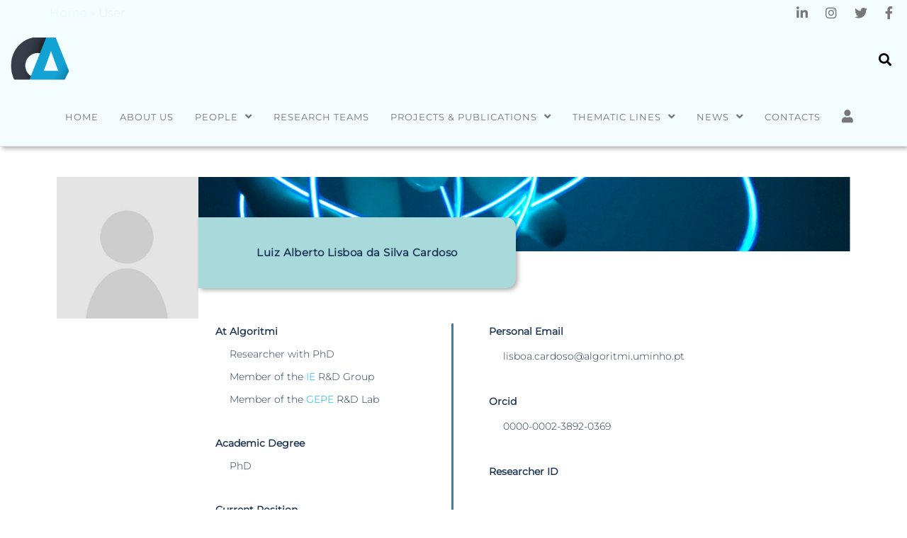

--- FILE ---
content_type: text/html; charset=UTF-8
request_url: https://algoritmi.uminho.pt/user/luiz-alberto-lisboa-da-silva-cardoso/
body_size: 26455
content:
<!DOCTYPE html>
<html class="no-js" lang="en-US">
    <head>
        <meta http-equiv="content-type" content="text/html; charset=UTF-8" />
        <meta http-equiv="X-UA-Compatible" content="IE=edge">
        <meta name="viewport" content="width=device-width, initial-scale=1">
        <meta name='robots' content='index, follow, max-image-preview:large, max-snippet:-1, max-video-preview:-1' />
	<style>img:is([sizes="auto" i], [sizes^="auto," i]) { contain-intrinsic-size: 3000px 1500px }</style>
	<link rel='dns-prefetch' href='//use.fontawesome.com' />
<link rel="alternate" type="application/rss+xml" title="Centro ALGORITMI &raquo; Feed" href="https://algoritmi.uminho.pt/feed/" />
<link rel="alternate" type="application/rss+xml" title="Centro ALGORITMI &raquo; Comments Feed" href="https://algoritmi.uminho.pt/comments/feed/" />
<script type="text/javascript">
/* <![CDATA[ */
window._wpemojiSettings = {"baseUrl":"https:\/\/s.w.org\/images\/core\/emoji\/16.0.1\/72x72\/","ext":".png","svgUrl":"https:\/\/s.w.org\/images\/core\/emoji\/16.0.1\/svg\/","svgExt":".svg","source":{"concatemoji":"https:\/\/algoritmi.uminho.pt\/wp-includes\/js\/wp-emoji-release.min.js?ver=3b6ef45fd069cb39aa770d50a33db913"}};
/*! This file is auto-generated */
!function(s,n){var o,i,e;function c(e){try{var t={supportTests:e,timestamp:(new Date).valueOf()};sessionStorage.setItem(o,JSON.stringify(t))}catch(e){}}function p(e,t,n){e.clearRect(0,0,e.canvas.width,e.canvas.height),e.fillText(t,0,0);var t=new Uint32Array(e.getImageData(0,0,e.canvas.width,e.canvas.height).data),a=(e.clearRect(0,0,e.canvas.width,e.canvas.height),e.fillText(n,0,0),new Uint32Array(e.getImageData(0,0,e.canvas.width,e.canvas.height).data));return t.every(function(e,t){return e===a[t]})}function u(e,t){e.clearRect(0,0,e.canvas.width,e.canvas.height),e.fillText(t,0,0);for(var n=e.getImageData(16,16,1,1),a=0;a<n.data.length;a++)if(0!==n.data[a])return!1;return!0}function f(e,t,n,a){switch(t){case"flag":return n(e,"\ud83c\udff3\ufe0f\u200d\u26a7\ufe0f","\ud83c\udff3\ufe0f\u200b\u26a7\ufe0f")?!1:!n(e,"\ud83c\udde8\ud83c\uddf6","\ud83c\udde8\u200b\ud83c\uddf6")&&!n(e,"\ud83c\udff4\udb40\udc67\udb40\udc62\udb40\udc65\udb40\udc6e\udb40\udc67\udb40\udc7f","\ud83c\udff4\u200b\udb40\udc67\u200b\udb40\udc62\u200b\udb40\udc65\u200b\udb40\udc6e\u200b\udb40\udc67\u200b\udb40\udc7f");case"emoji":return!a(e,"\ud83e\udedf")}return!1}function g(e,t,n,a){var r="undefined"!=typeof WorkerGlobalScope&&self instanceof WorkerGlobalScope?new OffscreenCanvas(300,150):s.createElement("canvas"),o=r.getContext("2d",{willReadFrequently:!0}),i=(o.textBaseline="top",o.font="600 32px Arial",{});return e.forEach(function(e){i[e]=t(o,e,n,a)}),i}function t(e){var t=s.createElement("script");t.src=e,t.defer=!0,s.head.appendChild(t)}"undefined"!=typeof Promise&&(o="wpEmojiSettingsSupports",i=["flag","emoji"],n.supports={everything:!0,everythingExceptFlag:!0},e=new Promise(function(e){s.addEventListener("DOMContentLoaded",e,{once:!0})}),new Promise(function(t){var n=function(){try{var e=JSON.parse(sessionStorage.getItem(o));if("object"==typeof e&&"number"==typeof e.timestamp&&(new Date).valueOf()<e.timestamp+604800&&"object"==typeof e.supportTests)return e.supportTests}catch(e){}return null}();if(!n){if("undefined"!=typeof Worker&&"undefined"!=typeof OffscreenCanvas&&"undefined"!=typeof URL&&URL.createObjectURL&&"undefined"!=typeof Blob)try{var e="postMessage("+g.toString()+"("+[JSON.stringify(i),f.toString(),p.toString(),u.toString()].join(",")+"));",a=new Blob([e],{type:"text/javascript"}),r=new Worker(URL.createObjectURL(a),{name:"wpTestEmojiSupports"});return void(r.onmessage=function(e){c(n=e.data),r.terminate(),t(n)})}catch(e){}c(n=g(i,f,p,u))}t(n)}).then(function(e){for(var t in e)n.supports[t]=e[t],n.supports.everything=n.supports.everything&&n.supports[t],"flag"!==t&&(n.supports.everythingExceptFlag=n.supports.everythingExceptFlag&&n.supports[t]);n.supports.everythingExceptFlag=n.supports.everythingExceptFlag&&!n.supports.flag,n.DOMReady=!1,n.readyCallback=function(){n.DOMReady=!0}}).then(function(){return e}).then(function(){var e;n.supports.everything||(n.readyCallback(),(e=n.source||{}).concatemoji?t(e.concatemoji):e.wpemoji&&e.twemoji&&(t(e.twemoji),t(e.wpemoji)))}))}((window,document),window._wpemojiSettings);
/* ]]> */
</script>
<style id='wp-emoji-styles-inline-css' type='text/css'>

	img.wp-smiley, img.emoji {
		display: inline !important;
		border: none !important;
		box-shadow: none !important;
		height: 1em !important;
		width: 1em !important;
		margin: 0 0.07em !important;
		vertical-align: -0.1em !important;
		background: none !important;
		padding: 0 !important;
	}
</style>
<style id='classic-theme-styles-inline-css' type='text/css'>
/*! This file is auto-generated */
.wp-block-button__link{color:#fff;background-color:#32373c;border-radius:9999px;box-shadow:none;text-decoration:none;padding:calc(.667em + 2px) calc(1.333em + 2px);font-size:1.125em}.wp-block-file__button{background:#32373c;color:#fff;text-decoration:none}
</style>
<link rel='stylesheet' id='awb-css' href='https://algoritmi.uminho.pt/wp-content/plugins/advanced-backgrounds/assets/awb/awb.min.css?ver=1.12.8' type='text/css' media='all' />
<style id='font-awesome-svg-styles-default-inline-css' type='text/css'>
.svg-inline--fa {
  display: inline-block;
  height: 1em;
  overflow: visible;
  vertical-align: -.125em;
}
</style>
<link rel='stylesheet' id='font-awesome-svg-styles-css' href='https://algoritmi.uminho.pt/wp-content/uploads/font-awesome/v5.15.4/css/svg-with-js.css' type='text/css' media='all' />
<style id='font-awesome-svg-styles-inline-css' type='text/css'>
   .wp-block-font-awesome-icon svg::before,
   .wp-rich-text-font-awesome-icon svg::before {content: unset;}
</style>
<style id='global-styles-inline-css' type='text/css'>
:root{--wp--preset--aspect-ratio--square: 1;--wp--preset--aspect-ratio--4-3: 4/3;--wp--preset--aspect-ratio--3-4: 3/4;--wp--preset--aspect-ratio--3-2: 3/2;--wp--preset--aspect-ratio--2-3: 2/3;--wp--preset--aspect-ratio--16-9: 16/9;--wp--preset--aspect-ratio--9-16: 9/16;--wp--preset--color--black: #000000;--wp--preset--color--cyan-bluish-gray: #abb8c3;--wp--preset--color--white: #ffffff;--wp--preset--color--pale-pink: #f78da7;--wp--preset--color--vivid-red: #cf2e2e;--wp--preset--color--luminous-vivid-orange: #ff6900;--wp--preset--color--luminous-vivid-amber: #fcb900;--wp--preset--color--light-green-cyan: #7bdcb5;--wp--preset--color--vivid-green-cyan: #00d084;--wp--preset--color--pale-cyan-blue: #8ed1fc;--wp--preset--color--vivid-cyan-blue: #0693e3;--wp--preset--color--vivid-purple: #9b51e0;--wp--preset--gradient--vivid-cyan-blue-to-vivid-purple: linear-gradient(135deg,rgba(6,147,227,1) 0%,rgb(155,81,224) 100%);--wp--preset--gradient--light-green-cyan-to-vivid-green-cyan: linear-gradient(135deg,rgb(122,220,180) 0%,rgb(0,208,130) 100%);--wp--preset--gradient--luminous-vivid-amber-to-luminous-vivid-orange: linear-gradient(135deg,rgba(252,185,0,1) 0%,rgba(255,105,0,1) 100%);--wp--preset--gradient--luminous-vivid-orange-to-vivid-red: linear-gradient(135deg,rgba(255,105,0,1) 0%,rgb(207,46,46) 100%);--wp--preset--gradient--very-light-gray-to-cyan-bluish-gray: linear-gradient(135deg,rgb(238,238,238) 0%,rgb(169,184,195) 100%);--wp--preset--gradient--cool-to-warm-spectrum: linear-gradient(135deg,rgb(74,234,220) 0%,rgb(151,120,209) 20%,rgb(207,42,186) 40%,rgb(238,44,130) 60%,rgb(251,105,98) 80%,rgb(254,248,76) 100%);--wp--preset--gradient--blush-light-purple: linear-gradient(135deg,rgb(255,206,236) 0%,rgb(152,150,240) 100%);--wp--preset--gradient--blush-bordeaux: linear-gradient(135deg,rgb(254,205,165) 0%,rgb(254,45,45) 50%,rgb(107,0,62) 100%);--wp--preset--gradient--luminous-dusk: linear-gradient(135deg,rgb(255,203,112) 0%,rgb(199,81,192) 50%,rgb(65,88,208) 100%);--wp--preset--gradient--pale-ocean: linear-gradient(135deg,rgb(255,245,203) 0%,rgb(182,227,212) 50%,rgb(51,167,181) 100%);--wp--preset--gradient--electric-grass: linear-gradient(135deg,rgb(202,248,128) 0%,rgb(113,206,126) 100%);--wp--preset--gradient--midnight: linear-gradient(135deg,rgb(2,3,129) 0%,rgb(40,116,252) 100%);--wp--preset--font-size--small: 13px;--wp--preset--font-size--medium: 20px;--wp--preset--font-size--large: 36px;--wp--preset--font-size--x-large: 42px;--wp--preset--spacing--20: 0.44rem;--wp--preset--spacing--30: 0.67rem;--wp--preset--spacing--40: 1rem;--wp--preset--spacing--50: 1.5rem;--wp--preset--spacing--60: 2.25rem;--wp--preset--spacing--70: 3.38rem;--wp--preset--spacing--80: 5.06rem;--wp--preset--shadow--natural: 6px 6px 9px rgba(0, 0, 0, 0.2);--wp--preset--shadow--deep: 12px 12px 50px rgba(0, 0, 0, 0.4);--wp--preset--shadow--sharp: 6px 6px 0px rgba(0, 0, 0, 0.2);--wp--preset--shadow--outlined: 6px 6px 0px -3px rgba(255, 255, 255, 1), 6px 6px rgba(0, 0, 0, 1);--wp--preset--shadow--crisp: 6px 6px 0px rgba(0, 0, 0, 1);}:where(.is-layout-flex){gap: 0.5em;}:where(.is-layout-grid){gap: 0.5em;}body .is-layout-flex{display: flex;}.is-layout-flex{flex-wrap: wrap;align-items: center;}.is-layout-flex > :is(*, div){margin: 0;}body .is-layout-grid{display: grid;}.is-layout-grid > :is(*, div){margin: 0;}:where(.wp-block-columns.is-layout-flex){gap: 2em;}:where(.wp-block-columns.is-layout-grid){gap: 2em;}:where(.wp-block-post-template.is-layout-flex){gap: 1.25em;}:where(.wp-block-post-template.is-layout-grid){gap: 1.25em;}.has-black-color{color: var(--wp--preset--color--black) !important;}.has-cyan-bluish-gray-color{color: var(--wp--preset--color--cyan-bluish-gray) !important;}.has-white-color{color: var(--wp--preset--color--white) !important;}.has-pale-pink-color{color: var(--wp--preset--color--pale-pink) !important;}.has-vivid-red-color{color: var(--wp--preset--color--vivid-red) !important;}.has-luminous-vivid-orange-color{color: var(--wp--preset--color--luminous-vivid-orange) !important;}.has-luminous-vivid-amber-color{color: var(--wp--preset--color--luminous-vivid-amber) !important;}.has-light-green-cyan-color{color: var(--wp--preset--color--light-green-cyan) !important;}.has-vivid-green-cyan-color{color: var(--wp--preset--color--vivid-green-cyan) !important;}.has-pale-cyan-blue-color{color: var(--wp--preset--color--pale-cyan-blue) !important;}.has-vivid-cyan-blue-color{color: var(--wp--preset--color--vivid-cyan-blue) !important;}.has-vivid-purple-color{color: var(--wp--preset--color--vivid-purple) !important;}.has-black-background-color{background-color: var(--wp--preset--color--black) !important;}.has-cyan-bluish-gray-background-color{background-color: var(--wp--preset--color--cyan-bluish-gray) !important;}.has-white-background-color{background-color: var(--wp--preset--color--white) !important;}.has-pale-pink-background-color{background-color: var(--wp--preset--color--pale-pink) !important;}.has-vivid-red-background-color{background-color: var(--wp--preset--color--vivid-red) !important;}.has-luminous-vivid-orange-background-color{background-color: var(--wp--preset--color--luminous-vivid-orange) !important;}.has-luminous-vivid-amber-background-color{background-color: var(--wp--preset--color--luminous-vivid-amber) !important;}.has-light-green-cyan-background-color{background-color: var(--wp--preset--color--light-green-cyan) !important;}.has-vivid-green-cyan-background-color{background-color: var(--wp--preset--color--vivid-green-cyan) !important;}.has-pale-cyan-blue-background-color{background-color: var(--wp--preset--color--pale-cyan-blue) !important;}.has-vivid-cyan-blue-background-color{background-color: var(--wp--preset--color--vivid-cyan-blue) !important;}.has-vivid-purple-background-color{background-color: var(--wp--preset--color--vivid-purple) !important;}.has-black-border-color{border-color: var(--wp--preset--color--black) !important;}.has-cyan-bluish-gray-border-color{border-color: var(--wp--preset--color--cyan-bluish-gray) !important;}.has-white-border-color{border-color: var(--wp--preset--color--white) !important;}.has-pale-pink-border-color{border-color: var(--wp--preset--color--pale-pink) !important;}.has-vivid-red-border-color{border-color: var(--wp--preset--color--vivid-red) !important;}.has-luminous-vivid-orange-border-color{border-color: var(--wp--preset--color--luminous-vivid-orange) !important;}.has-luminous-vivid-amber-border-color{border-color: var(--wp--preset--color--luminous-vivid-amber) !important;}.has-light-green-cyan-border-color{border-color: var(--wp--preset--color--light-green-cyan) !important;}.has-vivid-green-cyan-border-color{border-color: var(--wp--preset--color--vivid-green-cyan) !important;}.has-pale-cyan-blue-border-color{border-color: var(--wp--preset--color--pale-cyan-blue) !important;}.has-vivid-cyan-blue-border-color{border-color: var(--wp--preset--color--vivid-cyan-blue) !important;}.has-vivid-purple-border-color{border-color: var(--wp--preset--color--vivid-purple) !important;}.has-vivid-cyan-blue-to-vivid-purple-gradient-background{background: var(--wp--preset--gradient--vivid-cyan-blue-to-vivid-purple) !important;}.has-light-green-cyan-to-vivid-green-cyan-gradient-background{background: var(--wp--preset--gradient--light-green-cyan-to-vivid-green-cyan) !important;}.has-luminous-vivid-amber-to-luminous-vivid-orange-gradient-background{background: var(--wp--preset--gradient--luminous-vivid-amber-to-luminous-vivid-orange) !important;}.has-luminous-vivid-orange-to-vivid-red-gradient-background{background: var(--wp--preset--gradient--luminous-vivid-orange-to-vivid-red) !important;}.has-very-light-gray-to-cyan-bluish-gray-gradient-background{background: var(--wp--preset--gradient--very-light-gray-to-cyan-bluish-gray) !important;}.has-cool-to-warm-spectrum-gradient-background{background: var(--wp--preset--gradient--cool-to-warm-spectrum) !important;}.has-blush-light-purple-gradient-background{background: var(--wp--preset--gradient--blush-light-purple) !important;}.has-blush-bordeaux-gradient-background{background: var(--wp--preset--gradient--blush-bordeaux) !important;}.has-luminous-dusk-gradient-background{background: var(--wp--preset--gradient--luminous-dusk) !important;}.has-pale-ocean-gradient-background{background: var(--wp--preset--gradient--pale-ocean) !important;}.has-electric-grass-gradient-background{background: var(--wp--preset--gradient--electric-grass) !important;}.has-midnight-gradient-background{background: var(--wp--preset--gradient--midnight) !important;}.has-small-font-size{font-size: var(--wp--preset--font-size--small) !important;}.has-medium-font-size{font-size: var(--wp--preset--font-size--medium) !important;}.has-large-font-size{font-size: var(--wp--preset--font-size--large) !important;}.has-x-large-font-size{font-size: var(--wp--preset--font-size--x-large) !important;}
:where(.wp-block-post-template.is-layout-flex){gap: 1.25em;}:where(.wp-block-post-template.is-layout-grid){gap: 1.25em;}
:where(.wp-block-columns.is-layout-flex){gap: 2em;}:where(.wp-block-columns.is-layout-grid){gap: 2em;}
:root :where(.wp-block-pullquote){font-size: 1.5em;line-height: 1.6;}
</style>
<link rel='stylesheet' id='futurio-extra-css' href='https://algoritmi.uminho.pt/wp-content/plugins/futurio-extra/assets/css/style.css?ver=2.0.17' type='text/css' media='all' />
<link rel='stylesheet' id='elementor-frontend-css' href='https://algoritmi.uminho.pt/wp-content/plugins/elementor/assets/css/frontend.min.css?ver=3.25.11' type='text/css' media='all' />
<link rel='stylesheet' id='elementor-post-256-css' href='https://algoritmi.uminho.pt/wp-content/uploads/elementor/css/post-256.css?ver=1734006266' type='text/css' media='all' />
<link rel='stylesheet' id='pdfprnt_frontend-css' href='https://algoritmi.uminho.pt/wp-content/plugins/pdf-print/css/frontend.css?ver=2.4.5' type='text/css' media='all' />
<link rel='stylesheet' id='bootstrap-css' href='https://algoritmi.uminho.pt/wp-content/themes/futurio/css/bootstrap.css?ver=3.3.7' type='text/css' media='all' />
<link rel='stylesheet' id='futurio-stylesheet-css' href='https://algoritmi.uminho.pt/wp-content/themes/futurio/style.css?ver=1.5.4' type='text/css' media='all' />
<link rel='stylesheet' id='font-awesome-css' href='https://algoritmi.uminho.pt/wp-content/plugins/elementor/assets/lib/font-awesome/css/font-awesome.min.css?ver=4.7.0' type='text/css' media='all' />
<link rel='stylesheet' id='font-awesome-official-css' href='https://use.fontawesome.com/releases/v5.15.4/css/all.css' type='text/css' media='all' integrity="sha384-DyZ88mC6Up2uqS4h/KRgHuoeGwBcD4Ng9SiP4dIRy0EXTlnuz47vAwmeGwVChigm" crossorigin="anonymous" />
<link rel='stylesheet' id='elementor-icons-css' href='https://algoritmi.uminho.pt/wp-content/plugins/elementor/assets/lib/eicons/css/elementor-icons.min.css?ver=5.34.0' type='text/css' media='all' />
<link rel='stylesheet' id='swiper-css' href='https://algoritmi.uminho.pt/wp-content/plugins/elementor/assets/lib/swiper/v8/css/swiper.min.css?ver=8.4.5' type='text/css' media='all' />
<link rel='stylesheet' id='e-swiper-css' href='https://algoritmi.uminho.pt/wp-content/plugins/elementor/assets/css/conditionals/e-swiper.min.css?ver=3.25.11' type='text/css' media='all' />
<link rel='stylesheet' id='widget-text-editor-css' href='https://algoritmi.uminho.pt/wp-content/plugins/elementor/assets/css/widget-text-editor.min.css?ver=3.25.11' type='text/css' media='all' />
<link rel='stylesheet' id='um_modal-css' href='https://algoritmi.uminho.pt/wp-content/plugins/ultimate-member/assets/css/um-modal.min.css?ver=2.9.1' type='text/css' media='all' />
<link rel='stylesheet' id='um_ui-css' href='https://algoritmi.uminho.pt/wp-content/plugins/ultimate-member/assets/libs/jquery-ui/jquery-ui.min.css?ver=1.13.2' type='text/css' media='all' />
<link rel='stylesheet' id='um_tipsy-css' href='https://algoritmi.uminho.pt/wp-content/plugins/ultimate-member/assets/libs/tipsy/tipsy.min.css?ver=1.0.0a' type='text/css' media='all' />
<link rel='stylesheet' id='um_raty-css' href='https://algoritmi.uminho.pt/wp-content/plugins/ultimate-member/assets/libs/raty/um-raty.min.css?ver=2.6.0' type='text/css' media='all' />
<link rel='stylesheet' id='select2-css' href='https://algoritmi.uminho.pt/wp-content/plugins/ultimate-member/assets/libs/select2/select2.min.css?ver=4.0.13' type='text/css' media='all' />
<link rel='stylesheet' id='um_fileupload-css' href='https://algoritmi.uminho.pt/wp-content/plugins/ultimate-member/assets/css/um-fileupload.min.css?ver=2.9.1' type='text/css' media='all' />
<link rel='stylesheet' id='um_confirm-css' href='https://algoritmi.uminho.pt/wp-content/plugins/ultimate-member/assets/libs/um-confirm/um-confirm.min.css?ver=1.0' type='text/css' media='all' />
<link rel='stylesheet' id='um_datetime-css' href='https://algoritmi.uminho.pt/wp-content/plugins/ultimate-member/assets/libs/pickadate/default.min.css?ver=3.6.2' type='text/css' media='all' />
<link rel='stylesheet' id='um_datetime_date-css' href='https://algoritmi.uminho.pt/wp-content/plugins/ultimate-member/assets/libs/pickadate/default.date.min.css?ver=3.6.2' type='text/css' media='all' />
<link rel='stylesheet' id='um_datetime_time-css' href='https://algoritmi.uminho.pt/wp-content/plugins/ultimate-member/assets/libs/pickadate/default.time.min.css?ver=3.6.2' type='text/css' media='all' />
<link rel='stylesheet' id='um_fonticons_ii-css' href='https://algoritmi.uminho.pt/wp-content/plugins/ultimate-member/assets/libs/legacy/fonticons/fonticons-ii.min.css?ver=2.9.1' type='text/css' media='all' />
<link rel='stylesheet' id='um_fonticons_fa-css' href='https://algoritmi.uminho.pt/wp-content/plugins/ultimate-member/assets/libs/legacy/fonticons/fonticons-fa.min.css?ver=2.9.1' type='text/css' media='all' />
<link rel='stylesheet' id='um_fontawesome-css' href='https://algoritmi.uminho.pt/wp-content/plugins/ultimate-member/assets/css/um-fontawesome.min.css?ver=6.5.2' type='text/css' media='all' />
<link rel='stylesheet' id='um_common-css' href='https://algoritmi.uminho.pt/wp-content/plugins/ultimate-member/assets/css/common.min.css?ver=2.9.1' type='text/css' media='all' />
<link rel='stylesheet' id='um_responsive-css' href='https://algoritmi.uminho.pt/wp-content/plugins/ultimate-member/assets/css/um-responsive.min.css?ver=2.9.1' type='text/css' media='all' />
<link rel='stylesheet' id='um_styles-css' href='https://algoritmi.uminho.pt/wp-content/plugins/ultimate-member/assets/css/um-styles.min.css?ver=2.9.1' type='text/css' media='all' />
<link rel='stylesheet' id='um_crop-css' href='https://algoritmi.uminho.pt/wp-content/plugins/ultimate-member/assets/libs/cropper/cropper.min.css?ver=1.6.1' type='text/css' media='all' />
<link rel='stylesheet' id='um_profile-css' href='https://algoritmi.uminho.pt/wp-content/plugins/ultimate-member/assets/css/um-profile.min.css?ver=2.9.1' type='text/css' media='all' />
<link rel='stylesheet' id='um_account-css' href='https://algoritmi.uminho.pt/wp-content/plugins/ultimate-member/assets/css/um-account.min.css?ver=2.9.1' type='text/css' media='all' />
<link rel='stylesheet' id='um_misc-css' href='https://algoritmi.uminho.pt/wp-content/plugins/ultimate-member/assets/css/um-misc.min.css?ver=2.9.1' type='text/css' media='all' />
<link rel='stylesheet' id='um_default_css-css' href='https://algoritmi.uminho.pt/wp-content/plugins/ultimate-member/assets/css/um-old-default.min.css?ver=2.9.1' type='text/css' media='all' />
<link rel='stylesheet' id='kirki-styles-css' href='https://algoritmi.uminho.pt?action=kirki-styles&#038;ver=4.0' type='text/css' media='all' />
<link rel='stylesheet' id='font-awesome-official-v4shim-css' href='https://use.fontawesome.com/releases/v5.15.4/css/v4-shims.css' type='text/css' media='all' integrity="sha384-Vq76wejb3QJM4nDatBa5rUOve+9gkegsjCebvV/9fvXlGWo4HCMR4cJZjjcF6Viv" crossorigin="anonymous" />
<style id='font-awesome-official-v4shim-inline-css' type='text/css'>
@font-face {
font-family: "FontAwesome";
font-display: block;
src: url("https://use.fontawesome.com/releases/v5.15.4/webfonts/fa-brands-400.eot"),
		url("https://use.fontawesome.com/releases/v5.15.4/webfonts/fa-brands-400.eot?#iefix") format("embedded-opentype"),
		url("https://use.fontawesome.com/releases/v5.15.4/webfonts/fa-brands-400.woff2") format("woff2"),
		url("https://use.fontawesome.com/releases/v5.15.4/webfonts/fa-brands-400.woff") format("woff"),
		url("https://use.fontawesome.com/releases/v5.15.4/webfonts/fa-brands-400.ttf") format("truetype"),
		url("https://use.fontawesome.com/releases/v5.15.4/webfonts/fa-brands-400.svg#fontawesome") format("svg");
}

@font-face {
font-family: "FontAwesome";
font-display: block;
src: url("https://use.fontawesome.com/releases/v5.15.4/webfonts/fa-solid-900.eot"),
		url("https://use.fontawesome.com/releases/v5.15.4/webfonts/fa-solid-900.eot?#iefix") format("embedded-opentype"),
		url("https://use.fontawesome.com/releases/v5.15.4/webfonts/fa-solid-900.woff2") format("woff2"),
		url("https://use.fontawesome.com/releases/v5.15.4/webfonts/fa-solid-900.woff") format("woff"),
		url("https://use.fontawesome.com/releases/v5.15.4/webfonts/fa-solid-900.ttf") format("truetype"),
		url("https://use.fontawesome.com/releases/v5.15.4/webfonts/fa-solid-900.svg#fontawesome") format("svg");
}

@font-face {
font-family: "FontAwesome";
font-display: block;
src: url("https://use.fontawesome.com/releases/v5.15.4/webfonts/fa-regular-400.eot"),
		url("https://use.fontawesome.com/releases/v5.15.4/webfonts/fa-regular-400.eot?#iefix") format("embedded-opentype"),
		url("https://use.fontawesome.com/releases/v5.15.4/webfonts/fa-regular-400.woff2") format("woff2"),
		url("https://use.fontawesome.com/releases/v5.15.4/webfonts/fa-regular-400.woff") format("woff"),
		url("https://use.fontawesome.com/releases/v5.15.4/webfonts/fa-regular-400.ttf") format("truetype"),
		url("https://use.fontawesome.com/releases/v5.15.4/webfonts/fa-regular-400.svg#fontawesome") format("svg");
unicode-range: U+F004-F005,U+F007,U+F017,U+F022,U+F024,U+F02E,U+F03E,U+F044,U+F057-F059,U+F06E,U+F070,U+F075,U+F07B-F07C,U+F080,U+F086,U+F089,U+F094,U+F09D,U+F0A0,U+F0A4-F0A7,U+F0C5,U+F0C7-F0C8,U+F0E0,U+F0EB,U+F0F3,U+F0F8,U+F0FE,U+F111,U+F118-F11A,U+F11C,U+F133,U+F144,U+F146,U+F14A,U+F14D-F14E,U+F150-F152,U+F15B-F15C,U+F164-F165,U+F185-F186,U+F191-F192,U+F1AD,U+F1C1-F1C9,U+F1CD,U+F1D8,U+F1E3,U+F1EA,U+F1F6,U+F1F9,U+F20A,U+F247-F249,U+F24D,U+F254-F25B,U+F25D,U+F267,U+F271-F274,U+F279,U+F28B,U+F28D,U+F2B5-F2B6,U+F2B9,U+F2BB,U+F2BD,U+F2C1-F2C2,U+F2D0,U+F2D2,U+F2DC,U+F2ED,U+F328,U+F358-F35B,U+F3A5,U+F3D1,U+F410,U+F4AD;
}
</style>
<link rel='stylesheet' id='google-fonts-1-css' href='https://fonts.googleapis.com/css?family=Roboto%3A100%2C100italic%2C200%2C200italic%2C300%2C300italic%2C400%2C400italic%2C500%2C500italic%2C600%2C600italic%2C700%2C700italic%2C800%2C800italic%2C900%2C900italic%7CRoboto+Slab%3A100%2C100italic%2C200%2C200italic%2C300%2C300italic%2C400%2C400italic%2C500%2C500italic%2C600%2C600italic%2C700%2C700italic%2C800%2C800italic%2C900%2C900italic&#038;display=auto&#038;ver=3b6ef45fd069cb39aa770d50a33db913' type='text/css' media='all' />
<link rel="preconnect" href="https://fonts.gstatic.com/" crossorigin><script type="text/javascript" src="https://algoritmi.uminho.pt/wp-content/plugins/jquery-updater/js/jquery-3.7.1.min.js?ver=3.7.1" id="jquery-core-js"></script>
<script type="text/javascript" src="https://algoritmi.uminho.pt/wp-content/plugins/jquery-updater/js/jquery-migrate-3.5.2.min.js?ver=3.5.2" id="jquery-migrate-js"></script>
<script type="text/javascript" src="https://algoritmi.uminho.pt/wp-content/plugins/ultimate-member/assets/js/um-gdpr.min.js?ver=2.9.1" id="um-gdpr-js"></script>
<link rel="https://api.w.org/" href="https://algoritmi.uminho.pt/wp-json/" /><link rel="alternate" title="JSON" type="application/json" href="https://algoritmi.uminho.pt/wp-json/wp/v2/pages/1457" /><link rel="EditURI" type="application/rsd+xml" title="RSD" href="https://algoritmi.uminho.pt/xmlrpc.php?rsd" />

<link rel='shortlink' href='https://algoritmi.uminho.pt/?p=1457' />
<link rel="alternate" title="oEmbed (JSON)" type="application/json+oembed" href="https://algoritmi.uminho.pt/wp-json/oembed/1.0/embed?url=https%3A%2F%2Falgoritmi.uminho.pt%2Fuser%2F" />
<link rel="alternate" title="oEmbed (XML)" type="text/xml+oembed" href="https://algoritmi.uminho.pt/wp-json/oembed/1.0/embed?url=https%3A%2F%2Falgoritmi.uminho.pt%2Fuser%2F&#038;format=xml" />
		<style type="text/css">
			.um_request_name {
				display: none !important;
			}
		</style>
		<script>document.documentElement.className = document.documentElement.className.replace( 'no-js', 'js' );</script>
	<meta name="generator" content="Elementor 3.25.11; features: additional_custom_breakpoints, e_optimized_control_loading; settings: css_print_method-external, google_font-enabled, font_display-auto">
			<style>
				.e-con.e-parent:nth-of-type(n+4):not(.e-lazyloaded):not(.e-no-lazyload),
				.e-con.e-parent:nth-of-type(n+4):not(.e-lazyloaded):not(.e-no-lazyload) * {
					background-image: none !important;
				}
				@media screen and (max-height: 1024px) {
					.e-con.e-parent:nth-of-type(n+3):not(.e-lazyloaded):not(.e-no-lazyload),
					.e-con.e-parent:nth-of-type(n+3):not(.e-lazyloaded):not(.e-no-lazyload) * {
						background-image: none !important;
					}
				}
				@media screen and (max-height: 640px) {
					.e-con.e-parent:nth-of-type(n+2):not(.e-lazyloaded):not(.e-no-lazyload),
					.e-con.e-parent:nth-of-type(n+2):not(.e-lazyloaded):not(.e-no-lazyload) * {
						background-image: none !important;
					}
				}
			</style>
					<style type="text/css" id="futurio-header-css">
								.site-title,
				.site-description {
					position: absolute;
					clip: rect(1px, 1px, 1px, 1px);
				}
				
		</style>
		<title>Luiz Alberto Lisboa da Silva Cardoso | Centro ALGORITMI</title>
		<!-- START - Ultimate Member profile SEO meta tags -->

		<link rel="image_src" href="https://algoritmi.uminho.pt/wp-content/plugins/ultimate-member/assets/img/default_avatar.jpg"/>

		<meta name="description" content="Luiz Alberto Lisboa da Silva Cardoso is on Centro ALGORITMI. Join Centro ALGORITMI to view Luiz Alberto Lisboa da Silva Cardoso&#039;s profile"/>

		<meta property="og:type" content="profile"/>
		<meta property="og:locale" content="en_US"/>
		<meta property="og:site_name" content="Centro ALGORITMI"/>
		<meta property="og:title" content="Luiz Alberto Lisboa da Silva Cardoso"/>
		<meta property="og:description" content="Luiz Alberto Lisboa da Silva Cardoso is on Centro ALGORITMI. Join Centro ALGORITMI to view Luiz Alberto Lisboa da Silva Cardoso&#039;s profile"/>
		<meta property="og:image" content="https://algoritmi.uminho.pt/wp-content/plugins/ultimate-member/assets/img/default_avatar.jpg"/>
		<meta property="og:image:alt" content="Profile photo"/>
					<meta property="og:image:height" content="190"/>
			<meta property="og:image:width" content="190"/>
							<meta property="og:image:secure_url" content="https://algoritmi.uminho.pt/wp-content/plugins/ultimate-member/assets/img/default_avatar.jpg"/>
							<meta property="og:image:type" content="image/jpeg" />
				<meta property="og:url" content="https://algoritmi.uminho.pt/user/luiz-alberto-lisboa-da-silva-cardoso/"/>

		<meta name="twitter:card" content="summary"/>
				<meta name="twitter:title" content="Luiz Alberto Lisboa da Silva Cardoso"/>
		<meta name="twitter:description" content="Luiz Alberto Lisboa da Silva Cardoso is on Centro ALGORITMI. Join Centro ALGORITMI to view Luiz Alberto Lisboa da Silva Cardoso&#039;s profile"/>
		<meta name="twitter:image" content="https://algoritmi.uminho.pt/wp-content/plugins/ultimate-member/assets/img/default_avatar.jpg"/>
		<meta name="twitter:image:alt" content="Profile photo"/>
		<meta name="twitter:url" content="https://algoritmi.uminho.pt/user/luiz-alberto-lisboa-da-silva-cardoso/"/>

		<script type="application/ld+json">{"@context":"https:\/\/schema.org","@type":"ProfilePage","dateCreated":"0000-00-00 00:00:00","dateModified":"1970-01-01 00:00:00","mainEntity":{"@type":"Person","name":"Luiz Alberto Lisboa da Silva Cardoso","alternateName":"luiz-alberto-lisboa-da-silva-cardoso","description":"Luiz Alberto Lisboa da Silva Cardoso is on Centro ALGORITMI. Join Centro ALGORITMI to view Luiz Alberto Lisboa da Silva Cardoso&#039;s profile","image":"https:\/\/algoritmi.uminho.pt\/wp-content\/plugins\/ultimate-member\/assets\/img\/default_avatar.jpg","sameAs":["https:\/\/algoritmi.uminho.pt\/user\/luiz-alberto-lisboa-da-silva-cardoso\/"]}}</script>

		<!-- END - Ultimate Member profile SEO meta tags -->
		<link rel="icon" href="https://algoritmi.uminho.pt/wp-content/uploads/2020/07/cropped-Logo-2-2-32x32.png" sizes="32x32" />
<link rel="icon" href="https://algoritmi.uminho.pt/wp-content/uploads/2020/07/cropped-Logo-2-2-192x192.png" sizes="192x192" />
<link rel="apple-touch-icon" href="https://algoritmi.uminho.pt/wp-content/uploads/2020/07/cropped-Logo-2-2-180x180.png" />
<meta name="msapplication-TileImage" content="https://algoritmi.uminho.pt/wp-content/uploads/2020/07/cropped-Logo-2-2-270x270.png" />
		<style type="text/css" id="wp-custom-css">
			/*NAVBAR*/
.main-menu {
	box-shadow: 3px 3px 6px #0000004D !important;
	position:fixed;
	min-width:100%;
}
.navbar {
	background: #f3fdfdf0 0% 0% no-repeat padding-box !important;
}

.top-search-icon{
	padding:40px 20px 40px 20px!important;
}
.shrink .top-search-icon{
	padding:40px 20px 40px 20px!important;
}

.top-search-box {
	width: 75vw;
	margin-right:15px
}

.top-search-box input.search-field {
	border: 1px solid #457B9D;
	border-radius: 20px 0px 0px 20px;
	padding-right: 30px;
	height: 40px;
}

.dropdown-menu {
	background-color: #495871;
  background: #495871;*/
border:none!important;
  color: white;
}

.dropdown-menu > li >a {
	padding:0!important;
	margin:5px 20px
}
.navbar-nav > li > a {
	letter-spacing: 1px !important;
}
.dropdown-item {
	background-color: #495871;
  background: #495871;
  color: white !important;
	border-bottom: 1px solid #A8DADC !important;
	height: 40px!important;
margin-top: 20px!important;
	 text-overflow: ellipsis!important;
  overflow: hidden !important;
  white-space: nowrap !important;
}
.dropdown-menu  li:last-child  a {
border : none !important; 
}

.dropdown-item:hover {
  background-color: transparent !important;
}

.trp-ls-shortcode-current-language {
	background: transparent !important;
	border: unset !important;
}

.trp-ls-shortcode-language{
	background: transparent !important;
	border: unset !important;
}

.full-head-img {
	display: none;
}

.navbar-nav li:hover .dropdown-menu {
	border: unset !important;
}

.dropdown-menu > .active > a, .dropdown-menu > .active > a:hover, .dropdown-menu > .active > a:focus {
    background-color: transparent !important;
}
.login-icon {
	  font-size: 18px;
}
.social-icons {
	background: #f3fdfdf0 0% 0% no-repeat padding-box !important;
	text-align:right;
	font-size: 18px;
	padding-right: 10px;
	padding-top:5px;
}
.social-icons a {
	color: #777777;
	margin: 5px 10px;
}
/*END NAVBAR*/

/*ALL PAGES*/
@media (min-width: 1351px) {
.container-fluid.main-container, .algoritmi-nav-space {
	margin-top: 100px;
}
}

@media (max-width: 1350px)and (min-width:1238px) {
.container-fluid.main-container, .algoritmi-nav-space {
	margin-top: 172px;
}
}

@media (max-width: 1237px)and (min-width:1180px) {
.container-fluid.main-container, .algoritmi-nav-space {
	margin-top: 195px;
}
}

@media (max-width: 1179px)and (min-width:768px) {
.container-fluid.main-container, .algoritmi-nav-space {
	margin-top: 171px;
}
	#site-navigation, #site-navigation .navbar-nav > li > a, #site-navigation .dropdown-menu > li > a {
		font-size: 12px;
		padding-left: 10px;
		padding-right: 10px;
	}
}

@media (max-width: 767px) {
.container-fluid.main-container, .algoritmi-nav-space {
	margin-top: 100px;
}
}
.futurio-content{
	    padding-left: 5%;
    padding-right: 5%;
}

.algoritmi-posts-title{
	color:#1D3557;
	text-align: center;
	margin-bottom:50px;
}

.algoritmi-posts-body{
	color:#1D3557;
	text-align: justify;
}

.comments-meta{
	display:none;
}

.single-head{
	padding-right:0px;
}
.page-area{
	min-height:90vh;
}


/*REMOVE BREADCRUMBS*/
.elementor-widget-container>h6{
	display:none;
}

/*END REMOVE BREADCRUMBS*/

/*END ALL PAGES*/

/*ABOUT US - PAGE*/
.elementor-widget-tabs.elementor-tabs-view-horizontal .elementor-tab-content {
    border-style: none none none;
}
.elementor-tab-desktop-title{
	border-radius: 6px 6px 0px 0px;
}
/*END ABOUT US - PAGE*/

/* THEMATIC LINES */

.readmoretoggle .elementor-toggle .elementor-tab-title {
display: flex;
justify-content: center;
}  

/* button styling below */
.readmoretoggle .elementor-tab-title a{
display:inline-block;
padding:0.4em 1.6em;
margin:0.14em 0 ;
border:0.16em solid rgba(0,0,0,0);
border-radius:2em;
font-weight:300;
color:rgba(255,255,255,0.9); /* button text color */
text-align:center;
background-color: #FFA62B;
transition: all 0.34s ease;
}

/* hover button styling */
.readmoretoggle .elementor-tab-title a:hover{
color:rgba(255,255,255,1); /* change color of text when hovering */
transform: scale(1.03); /* delete to remove the zoom in effect */
} 

.readmoretoggle .elementor-tab-title.elementor-active::before {
    content: 'Read Less';
		display:inline-block;
		padding:0.4em 1.6em;
		margin:0.14em 0 ;
		border:0.16em solid rgba(0,0,0,0);
		border-radius:2em;
		font-weight:300;
		color:rgba(255,255,255,0.9); /* button text color */
		text-align:center;
		background-color: #FFA62B;
		transition: all 0.34s ease;
}

.readmoretoggle .elementor-toggle-item {
    display: -webkit-box;
    display: -ms-flexbox;
    display: flex;
    flex-direction: column-reverse;
}

.readmoretoggle .elementor-tab-title.elementor-active a{
    display:none;
} 
/* END THEMATIC LINES */

/*NEWS - PAGE*/
.algoritmi-news-archives a{
	color:#1D3557
}
.algoritmi-news-archives{
	color:#1D3557
}
/*END NEWS - PAGE*/



/*CONTACTS - PAGE*/
.address-div{
	border-right:1px solid #1D3557
}

.contact-btn {
				background-color: #FFA62B !important;
				border: 2px solid #FFA62B !important;
				border-radius: 34px !important;
				color: white !important;
				width: 100px !important;
				height: 45px !important;
				font-size:14px!important;
}

.wpforms-submit-container{
	text-align:center!important;
}

.wpforms-field-large,.wpforms-field-medium{
	border-color: #457B9D!important;
	border-radius:4px!important;
}
.algorimti-contact-form{
	width: 80% !important;
				margin-left: auto!important;
				margin-right: auto !important;
}

.wpforms-field-label{
	font-weight: 300 !important;
	color: #1D3557 !important;
	font-size:12px!important;
}

.wpforms-confirmation-container-full{
	background-color:#FFA62B !important;
	color:white!important;
}
.wpforms-required-label, .wpforms-error{
	color:#FFA62B !important;
}
/*END CONTACTS - PAGE*/

/*FOOTER*/
#content-footer-section{
	background-color:#F8F8F8!important;
	/*position: fixed;
    bottom: 0;
    left: 0;
    right: 0;   */

/*END FOOTER*/		</style>
		    </head>
    <body id="blog" class="wp-singular page-template-default page page-id-1457 wp-custom-logo wp-theme-futurio um-page um-page-user um-page-loggedout elementor-default elementor-kit-256 elementor-page elementor-page-1457">
        <a class="skip-link screen-reader-text" href="#site-content">Skip to the content</a>                <div class="page-wrap">
 
<div class="main-menu">
	<div class="social-icons">
		<a href="https://www.linkedin.com/company/centro-algoritmi" target="_blank"><i class="fa fa-linkedin"></i></a>
		<a href="https://www.instagram.com/centroalgoritmi" target="_blank"><i class="fa fa-instagram"></i></a>
		<a href="https://twitter.com/centroalgoritmi" target="_blank"><i class="fa fa-twitter"></i></a>
		<a href="https://pt-pt.facebook.com/CentroAlgoritmi" target="_blank"><i class="fa fa-facebook"></i></a>
	</div>
    <nav id="site-navigation" class="navbar navbar-default nav-pos-right">     
        <div class="container-fluid">   
            <div class="navbar-header">
                                    <div class="site-heading navbar-brand heading-menu" >
                        <div class="site-branding-logo">
                            <a href="https://algoritmi.uminho.pt/" class="custom-logo-link" rel="home"><img fetchpriority="high" width="492" height="357" src="https://algoritmi.uminho.pt/wp-content/uploads/2020/08/Logo-2-2.png" class="custom-logo" alt="Centro ALGORITMI" decoding="async" srcset="https://algoritmi.uminho.pt/wp-content/uploads/2020/08/Logo-2-2.png 492w, https://algoritmi.uminho.pt/wp-content/uploads/2020/08/Logo-2-2-300x218.png 300w" sizes="(max-width: 492px) 100vw, 492px" /></a>                        </div>
                        <div class="site-branding-text">
                                                            <p class="site-title"><a href="https://algoritmi.uminho.pt/" rel="home">Centro ALGORITMI</a></p>
                            
                                                            <p class="site-description">
                                    Universidade do Minho                                </p>
                                                    </div><!-- .site-branding-text -->
                    </div>
                	
            </div>
                                        <div class="nav navbar-nav navbar-right icons-menu-right">
                    	
                                <div class="top-search-icon">
                                    <i class="fa fa-search"></i>
                                                                            <div class="top-search-box">
                                            <form role="search" method="get" class="search-form" action="https://algoritmi.uminho.pt/">
				<label>
					<span class="screen-reader-text">Search for:</span>
					<input type="search" class="search-field" placeholder="Search &hellip;" value="" name="s" />
				</label>
				<input type="submit" class="search-submit" value="Search" />
			</form>                                        </div>
                                                                    </div>
                                                </div>
                                        <a href="#" id="main-menu-panel" class="open-panel" data-panel="main-menu-panel">
                    <span></span>
                    <span></span>
                    <span></span>
                    <div class="brand-absolute visible-xs">Menu</div>
                </a>
            
            <div class="menu-container"><ul id="menu-home-menu" class="nav navbar-nav navbar-right"><li itemscope="itemscope" itemtype="https://www.schema.org/SiteNavigationElement" id="menu-item-504" class="menu-item menu-item-type-post_type menu-item-object-page menu-item-home menu-item-504 nav-item"><a title="Home" href="https://algoritmi.uminho.pt/" class="nav-link">Home</a></li>
<li itemscope="itemscope" itemtype="https://www.schema.org/SiteNavigationElement" id="menu-item-537" class="menu-item menu-item-type-post_type menu-item-object-page menu-item-537 nav-item"><a title="About us" href="https://algoritmi.uminho.pt/about-us/" class="nav-link">About us</a></li>
<li itemscope="itemscope" itemtype="https://www.schema.org/SiteNavigationElement" id="menu-item-981" class="menu-item menu-item-type-custom menu-item-object-custom menu-item-has-children dropdown menu-item-981 nav-item"><a title="People" href="#" data-toggle="dropdown" aria-haspopup="true" aria-expanded="false" class="dropdown-toggle nav-link" id="menu-item-dropdown-981">People</a>
<ul class="dropdown-menu" aria-labelledby="menu-item-dropdown-981" role="menu">
	<li itemscope="itemscope" itemtype="https://www.schema.org/SiteNavigationElement" id="menu-item-740" class="menu-item menu-item-type-post_type menu-item-object-page menu-item-740 nav-item"><a title="Current Members" href="https://algoritmi.uminho.pt/people/people-current-members/" class="dropdown-item">Current Members</a></li>
	<li itemscope="itemscope" itemtype="https://www.schema.org/SiteNavigationElement" id="menu-item-743" class="menu-item menu-item-type-post_type menu-item-object-page menu-item-743 nav-item"><a title="Core CV&#039;s" href="https://algoritmi.uminho.pt/people/people-core-cvs/" class="dropdown-item">Core CV&#8217;s</a></li>
	<li itemscope="itemscope" itemtype="https://www.schema.org/SiteNavigationElement" id="menu-item-744" class="menu-item menu-item-type-post_type menu-item-object-page menu-item-744 nav-item"><a title="Leadership" href="https://algoritmi.uminho.pt/people/people-leadership/" class="dropdown-item">Leadership</a></li>
	<li itemscope="itemscope" itemtype="https://www.schema.org/SiteNavigationElement" id="menu-item-745" class="menu-item menu-item-type-post_type menu-item-object-page menu-item-745 nav-item"><a title="Staff" href="https://algoritmi.uminho.pt/people/people-staff/" class="dropdown-item">Staff</a></li>
</ul>
</li>
<li itemscope="itemscope" itemtype="https://www.schema.org/SiteNavigationElement" id="menu-item-742" class="menu-item menu-item-type-post_type menu-item-object-page menu-item-742 nav-item"><a title="Research Teams" href="https://algoritmi.uminho.pt/people/people-research-teams/" class="nav-link">Research Teams</a></li>
<li itemscope="itemscope" itemtype="https://www.schema.org/SiteNavigationElement" id="menu-item-982" class="menu-item menu-item-type-custom menu-item-object-custom menu-item-has-children dropdown menu-item-982 nav-item"><a title="Projects &amp; Publications" href="#" data-toggle="dropdown" aria-haspopup="true" aria-expanded="false" class="dropdown-toggle nav-link" id="menu-item-dropdown-982">Projects &#038; Publications</a>
<ul class="dropdown-menu" aria-labelledby="menu-item-dropdown-982" role="menu">
	<li itemscope="itemscope" itemtype="https://www.schema.org/SiteNavigationElement" id="menu-item-814" class="menu-item menu-item-type-post_type menu-item-object-page menu-item-814 nav-item"><a title="Ongoing Projects" href="https://algoritmi.uminho.pt/projects-publications/ongoing-projects/" class="dropdown-item">Ongoing Projects</a></li>
	<li itemscope="itemscope" itemtype="https://www.schema.org/SiteNavigationElement" id="menu-item-813" class="menu-item menu-item-type-post_type menu-item-object-page menu-item-813 nav-item"><a title="Completed Projects" href="https://algoritmi.uminho.pt/projects-publications/completed-projects/" class="dropdown-item">Completed Projects</a></li>
	<li itemscope="itemscope" itemtype="https://www.schema.org/SiteNavigationElement" id="menu-item-540" class="menu-item menu-item-type-post_type menu-item-object-page menu-item-540 nav-item"><a title="PhD Programs" href="https://algoritmi.uminho.pt/phd-programs/" class="dropdown-item">PhD Programs</a></li>
	<li itemscope="itemscope" itemtype="https://www.schema.org/SiteNavigationElement" id="menu-item-815" class="menu-item menu-item-type-post_type menu-item-object-page menu-item-815 nav-item"><a title="Publications" href="https://algoritmi.uminho.pt/projects-publications/publications/" class="dropdown-item">Publications</a></li>
	<li itemscope="itemscope" itemtype="https://www.schema.org/SiteNavigationElement" id="menu-item-2564" class="menu-item menu-item-type-post_type menu-item-object-page menu-item-2564 nav-item"><a title="Stats" href="https://algoritmi.uminho.pt/stats/" class="dropdown-item">Stats</a></li>
	<li itemscope="itemscope" itemtype="https://www.schema.org/SiteNavigationElement" id="menu-item-2720" class="menu-item menu-item-type-post_type menu-item-object-page menu-item-2720 nav-item"><a title="Open Positions" href="https://algoritmi.uminho.pt/open-positions/" class="dropdown-item">Open Positions</a></li>
</ul>
</li>
<li itemscope="itemscope" itemtype="https://www.schema.org/SiteNavigationElement" id="menu-item-983" class="menu-item menu-item-type-custom menu-item-object-custom menu-item-has-children dropdown menu-item-983 nav-item"><a title="Thematic Lines" href="#" data-toggle="dropdown" aria-haspopup="true" aria-expanded="false" class="dropdown-toggle nav-link" id="menu-item-dropdown-983">Thematic Lines</a>
<ul class="dropdown-menu" aria-labelledby="menu-item-dropdown-983" role="menu">
	<li itemscope="itemscope" itemtype="https://www.schema.org/SiteNavigationElement" id="menu-item-4321" class="menu-item menu-item-type-post_type menu-item-object-page menu-item-4321 nav-item"><a title="Innovative and Sustainable Industries" href="https://algoritmi.uminho.pt/thematic-lines/innovative-and-sustainable-industries/" class="dropdown-item">Innovative and Sustainable Industries</a></li>
	<li itemscope="itemscope" itemtype="https://www.schema.org/SiteNavigationElement" id="menu-item-4322" class="menu-item menu-item-type-post_type menu-item-object-page menu-item-4322 nav-item"><a title="Smart Cities, Energy and Mobility" href="https://algoritmi.uminho.pt/thematic-lines/smart-cities-energy-and-mobility/" class="dropdown-item">Smart Cities, Energy and Mobility</a></li>
	<li itemscope="itemscope" itemtype="https://www.schema.org/SiteNavigationElement" id="menu-item-4323" class="menu-item menu-item-type-post_type menu-item-object-page menu-item-4323 nav-item"><a title="Health and Well-being" href="https://algoritmi.uminho.pt/thematic-lines/health-and-well-being/" class="dropdown-item">Health and Well-being</a></li>
	<li itemscope="itemscope" itemtype="https://www.schema.org/SiteNavigationElement" id="menu-item-4324" class="menu-item menu-item-type-post_type menu-item-object-page menu-item-4324 nav-item"><a title="Infrastructures and a highly connected society" href="https://algoritmi.uminho.pt/thematic-lines/infrastructures-and-a-highly-connected-society/" class="dropdown-item">Infrastructures and a highly connected society</a></li>
	<li itemscope="itemscope" itemtype="https://www.schema.org/SiteNavigationElement" id="menu-item-4325" class="menu-item menu-item-type-post_type menu-item-object-page menu-item-4325 nav-item"><a title="Public Administration and Government" href="https://algoritmi.uminho.pt/thematic-lines/public-administration-and-government/" class="dropdown-item">Public Administration and Government</a></li>
</ul>
</li>
<li itemscope="itemscope" itemtype="https://www.schema.org/SiteNavigationElement" id="menu-item-2719" class="menu-item menu-item-type-custom menu-item-object-custom menu-item-has-children dropdown menu-item-2719 nav-item"><a title="News" href="#" data-toggle="dropdown" aria-haspopup="true" aria-expanded="false" class="dropdown-toggle nav-link" id="menu-item-dropdown-2719">News</a>
<ul class="dropdown-menu" aria-labelledby="menu-item-dropdown-2719" role="menu">
	<li itemscope="itemscope" itemtype="https://www.schema.org/SiteNavigationElement" id="menu-item-1286" class="menu-item menu-item-type-post_type menu-item-object-page menu-item-1286 nav-item"><a title="General" href="https://algoritmi.uminho.pt/algoritmi-news/" class="dropdown-item">General</a></li>
	<li itemscope="itemscope" itemtype="https://www.schema.org/SiteNavigationElement" id="menu-item-3047" class="menu-item menu-item-type-post_type menu-item-object-page menu-item-3047 nav-item"><a title="Events" href="https://algoritmi.uminho.pt/events/" class="dropdown-item">Events</a></li>
	<li itemscope="itemscope" itemtype="https://www.schema.org/SiteNavigationElement" id="menu-item-3046" class="menu-item menu-item-type-post_type menu-item-object-page menu-item-3046 nav-item"><a title="Completed Thesis" href="https://algoritmi.uminho.pt/completed-thesis/" class="dropdown-item">Completed Thesis</a></li>
	<li itemscope="itemscope" itemtype="https://www.schema.org/SiteNavigationElement" id="menu-item-3045" class="menu-item menu-item-type-post_type menu-item-object-page menu-item-3045 nav-item"><a title="Awards" href="https://algoritmi.uminho.pt/awards/" class="dropdown-item">Awards</a></li>
</ul>
</li>
<li itemscope="itemscope" itemtype="https://www.schema.org/SiteNavigationElement" id="menu-item-673" class="menu-item menu-item-type-post_type menu-item-object-page menu-item-673 nav-item"><a title="Contacts" href="https://algoritmi.uminho.pt/contact/" class="nav-link">Contacts</a></li>
<li itemscope="itemscope" itemtype="https://www.schema.org/SiteNavigationElement" id="menu-item-2638" class="menu-item menu-item-type-custom menu-item-object-custom menu-item-2638 nav-item"><a href="https://algoritmi.uminho.pt/account/" class="nav-link"><i class="fa fa-user login-icon"></i></a></li>
</ul></div>
                    </div>
    </nav> 
</div>
            <div id="site-content"></div>
            <div class="container-fluid head-bread" role="main"><div id="breadcrumbs" class="container text-left"><span><span><a href="https://algoritmi.uminho.pt/">Home</a></span> » <span class="breadcrumb_last" aria-current="page">User</span></span></div></div>				<div class="container-fluid main-container page-builders" role="main">
					<div class="page-area">		
			
<!-- start content container -->
<div class="row">
    <article class="col-md-12 ">
                                  
                <div class="post-1457 page type-page status-publish hentry">
                                                                                                        <div class="futurio-content main-content-page">                            
                        <div class="single-entry-summary">                              
                                                        		<div data-elementor-type="wp-page" data-elementor-id="1457" class="elementor elementor-1457">
						<section class="elementor-section elementor-top-section elementor-element elementor-element-59f57b5 elementor-section-boxed elementor-section-height-default elementor-section-height-default" data-id="59f57b5" data-element_type="section">
						<div class="elementor-container elementor-column-gap-default">
					<div class="elementor-column elementor-col-100 elementor-top-column elementor-element elementor-element-3d6fe3b" data-id="3d6fe3b" data-element_type="column">
			<div class="elementor-widget-wrap elementor-element-populated">
						<div class="elementor-element elementor-element-c9855b5 elementor-widget elementor-widget-shortcode" data-id="c9855b5" data-element_type="widget" data-widget_type="shortcode.default">
				<div class="elementor-widget-container">
			<script>console.log({"about_me":null,"works":[{"last-modified-date":{"value":1745242901086},"external-ids":{"external-id":[{"external-id-type":"doi","external-id-value":"10.3390\/app15052313","external-id-normalized":{"value":"10.3390\/app15052313","transient":true},"external-id-normalized-error":null,"external-id-url":{"value":"https:\/\/doi.org\/10.3390\/app15052313"},"external-id-relationship":"self"}]},"work-summary":[{"put-code":178927625,"created-date":{"value":1740531925054},"last-modified-date":{"value":1745242901086},"source":{"source-orcid":null,"source-client-id":{"uri":"https:\/\/orcid.org\/client\/APP-WRQOUAK78G5F7GMD","path":"APP-WRQOUAK78G5F7GMD","host":"orcid.org"},"source-name":{"value":"Multidisciplinary Digital Publishing Institute"},"assertion-origin-orcid":null,"assertion-origin-client-id":null,"assertion-origin-name":null},"title":{"title":{"value":"Optimum Geometries for Wireless Power Transfer Between an Oblong Coil and a Rectangular Coil"},"subtitle":null,"translated-title":null},"external-ids":{"external-id":[{"external-id-type":"doi","external-id-value":"10.3390\/app15052313","external-id-normalized":{"value":"10.3390\/app15052313","transient":true},"external-id-normalized-error":null,"external-id-url":{"value":"https:\/\/doi.org\/10.3390\/app15052313"},"external-id-relationship":"self"}]},"url":{"value":"https:\/\/www.mdpi.com\/2076-3417\/15\/5\/2313"},"type":"journal-article","publication-date":{"year":{"value":"2025"},"month":{"value":"02"},"day":null},"journal-title":{"value":"Applied Sciences"},"visibility":"public","path":"\/0000-0002-3892-0369\/work\/178927625","display-index":"1"}]},{"last-modified-date":{"value":1745243105401},"external-ids":{"external-id":[{"external-id-type":"doi","external-id-value":"10.3390\/en16196972","external-id-normalized":{"value":"10.3390\/en16196972","transient":true},"external-id-normalized-error":null,"external-id-url":{"value":"https:\/\/doi.org\/10.3390\/en16196972"},"external-id-relationship":"self"}]},"work-summary":[{"put-code":144110015,"created-date":{"value":1696982710828},"last-modified-date":{"value":1745243105401},"source":{"source-orcid":null,"source-client-id":{"uri":"https:\/\/orcid.org\/client\/APP-WRQOUAK78G5F7GMD","path":"APP-WRQOUAK78G5F7GMD","host":"orcid.org"},"source-name":{"value":"Multidisciplinary Digital Publishing Institute"},"assertion-origin-orcid":null,"assertion-origin-client-id":null,"assertion-origin-name":null},"title":{"title":{"value":"Detailed Energy Analysis of a Sheet-Metal-Forming Press from Electrical Measurements"},"subtitle":null,"translated-title":null},"external-ids":{"external-id":[{"external-id-type":"doi","external-id-value":"10.3390\/en16196972","external-id-normalized":{"value":"10.3390\/en16196972","transient":true},"external-id-normalized-error":null,"external-id-url":{"value":"https:\/\/doi.org\/10.3390\/en16196972"},"external-id-relationship":"self"}]},"url":{"value":"https:\/\/www.mdpi.com\/1996-1073\/16\/19\/6972"},"type":"journal-article","publication-date":{"year":{"value":"2023"},"month":{"value":"10"},"day":null},"journal-title":{"value":"Energies"},"visibility":"public","path":"\/0000-0002-3892-0369\/work\/144110015","display-index":"2"},{"put-code":144046947,"created-date":{"value":1696928054644},"last-modified-date":{"value":1745243105401},"source":{"source-orcid":{"uri":"https:\/\/orcid.org\/0000-0002-3892-0369","path":"0000-0002-3892-0369","host":"orcid.org"},"source-client-id":null,"source-name":{"value":"Luiz Alberto Lisboa Cardoso"},"assertion-origin-orcid":null,"assertion-origin-client-id":null,"assertion-origin-name":null},"title":{"title":{"value":"Detailed Energy Analysis of a Sheet-Metal-Forming Press from Electrical Measurements"},"subtitle":null,"translated-title":null},"external-ids":{"external-id":[{"external-id-type":"doi","external-id-value":"10.3390\/en16196972","external-id-normalized":{"value":"10.3390\/en16196972","transient":true},"external-id-normalized-error":null,"external-id-url":{"value":"https:\/\/doi.org\/10.3390\/en16196972"},"external-id-relationship":"self"},{"external-id-type":"issn","external-id-value":"1996-1073","external-id-normalized":{"value":"1996-1073","transient":true},"external-id-normalized-error":null,"external-id-url":{"value":"https:\/\/portal.issn.org\/resource\/ISSN\/1996-1073"},"external-id-relationship":"part-of"}]},"url":{"value":"http:\/\/dx.doi.org\/10.3390\/en16196972"},"type":"journal-article","publication-date":{"year":{"value":"2023"},"month":{"value":"10"},"day":{"value":"06"}},"journal-title":{"value":"Energies"},"visibility":"public","path":"\/0000-0002-3892-0369\/work\/144046947","display-index":"1"},{"put-code":144046953,"created-date":{"value":1696928061676},"last-modified-date":{"value":1745243105401},"source":{"source-orcid":{"uri":"https:\/\/orcid.org\/0000-0002-3892-0369","path":"0000-0002-3892-0369","host":"orcid.org"},"source-client-id":null,"source-name":{"value":"Luiz Alberto Lisboa Cardoso"},"assertion-origin-orcid":null,"assertion-origin-client-id":null,"assertion-origin-name":null},"title":{"title":{"value":"Detailed Energy Analysis of a Sheet-Metal-Forming Press from Electrical Measurements"},"subtitle":null,"translated-title":null},"external-ids":{"external-id":[{"external-id-type":"doi","external-id-value":"10.3390\/en16196972","external-id-normalized":{"value":"10.3390\/en16196972","transient":true},"external-id-normalized-error":null,"external-id-url":{"value":"https:\/\/doi.org\/10.3390\/en16196972"},"external-id-relationship":"self"},{"external-id-type":"issn","external-id-value":"1996-1073","external-id-normalized":{"value":"1996-1073","transient":true},"external-id-normalized-error":null,"external-id-url":{"value":"https:\/\/portal.issn.org\/resource\/ISSN\/1996-1073"},"external-id-relationship":"part-of"}]},"url":{"value":"http:\/\/dx.doi.org\/10.3390\/en16196972"},"type":"journal-article","publication-date":{"year":{"value":"2023"},"month":{"value":"10"},"day":{"value":"06"}},"journal-title":{"value":"Energies"},"visibility":"public","path":"\/0000-0002-3892-0369\/work\/144046953","display-index":"1"}]},{"last-modified-date":{"value":1696426171190},"external-ids":{"external-id":[{"external-id-type":"doi","external-id-value":"10.2528\/pierb23022001","external-id-normalized":{"value":"10.2528\/pierb23022001","transient":true},"external-id-normalized-error":null,"external-id-url":{"value":"https:\/\/doi.org\/10.2528\/pierb23022001"},"external-id-relationship":"self"}]},"work-summary":[{"put-code":143547627,"created-date":{"value":1696426171190},"last-modified-date":{"value":1696426171190},"source":{"source-orcid":{"uri":"https:\/\/orcid.org\/0000-0002-3892-0369","path":"0000-0002-3892-0369","host":"orcid.org"},"source-client-id":null,"source-name":{"value":"Luiz Alberto Lisboa Cardoso"},"assertion-origin-orcid":null,"assertion-origin-client-id":null,"assertion-origin-name":null},"title":{"title":{"value":"Quasi-stationary Approximation of Dynamic Inductive Wireless Power Transfer"},"subtitle":null,"translated-title":null},"external-ids":{"external-id":[{"external-id-type":"doi","external-id-value":"10.2528\/pierb23022001","external-id-normalized":{"value":"10.2528\/pierb23022001","transient":true},"external-id-normalized-error":null,"external-id-url":{"value":"https:\/\/doi.org\/10.2528\/pierb23022001"},"external-id-relationship":"self"},{"external-id-type":"issn","external-id-value":"1937-6472","external-id-normalized":{"value":"1937-6472","transient":true},"external-id-normalized-error":null,"external-id-url":{"value":"https:\/\/portal.issn.org\/resource\/ISSN\/1937-6472"},"external-id-relationship":"part-of"}]},"url":{"value":"http:\/\/dx.doi.org\/10.2528\/pierb23022001"},"type":"journal-article","publication-date":{"year":{"value":"2023"},"month":{"value":"07"},"day":null},"journal-title":{"value":"Progress In Electromagnetics Research B"},"visibility":"public","path":"\/0000-0002-3892-0369\/work\/143547627","display-index":"1"}]},{"last-modified-date":{"value":1694580517110},"external-ids":{"external-id":[{"external-id-type":"handle","external-id-value":"https:\/\/hdl.handle.net\/1822\/84248","external-id-normalized":{"value":"https:\/\/hdl.handle.net\/1822\/84248","transient":true},"external-id-normalized-error":null,"external-id-url":{"value":"https:\/\/hdl.handle.net\/1822\/84248"},"external-id-relationship":"self"}]},"work-summary":[{"put-code":142260925,"created-date":{"value":1694580517110},"last-modified-date":{"value":1694580517110},"source":{"source-orcid":{"uri":"https:\/\/orcid.org\/0000-0002-3892-0369","path":"0000-0002-3892-0369","host":"orcid.org"},"source-client-id":null,"source-name":{"value":"Luiz Alberto Lisboa Cardoso"},"assertion-origin-orcid":null,"assertion-origin-client-id":null,"assertion-origin-name":null},"title":{"title":{"value":"Dynamic inductive wireless power transfer for lightweight electric vehicles"},"subtitle":null,"translated-title":null},"external-ids":{"external-id":[{"external-id-type":"handle","external-id-value":"https:\/\/hdl.handle.net\/1822\/84248","external-id-normalized":{"value":"https:\/\/hdl.handle.net\/1822\/84248","transient":true},"external-id-normalized-error":null,"external-id-url":{"value":"https:\/\/hdl.handle.net\/1822\/84248"},"external-id-relationship":"self"}]},"url":{"value":"https:\/\/repositorium.sdum.uminho.pt\/bitstream\/1822\/84248\/1\/Luiz%20Alberto%20Lisboa%20da%20Silva%20Cardoso.pdf"},"type":"dissertation-thesis","publication-date":{"year":{"value":"2023"},"month":{"value":"02"},"day":{"value":"22"}},"journal-title":null,"visibility":"public","path":"\/0000-0002-3892-0369\/work\/142260925","display-index":"1"}]},{"last-modified-date":{"value":1653992955864},"external-ids":{"external-id":[{"external-id-type":"doi","external-id-value":"10.3390\/en13236343","external-id-normalized":{"value":"10.3390\/en13236343","transient":true},"external-id-normalized-error":null,"external-id-url":{"value":"https:\/\/doi.org\/10.3390\/en13236343"},"external-id-relationship":"self"}]},"work-summary":[{"put-code":84741419,"created-date":{"value":1607216680391},"last-modified-date":{"value":1653992955864},"source":{"source-orcid":null,"source-client-id":{"uri":"https:\/\/orcid.org\/client\/APP-WRQOUAK78G5F7GMD","path":"APP-WRQOUAK78G5F7GMD","host":"orcid.org"},"source-name":{"value":"Multidisciplinary Digital Publishing Institute"},"assertion-origin-orcid":null,"assertion-origin-client-id":null,"assertion-origin-name":null},"title":{"title":{"value":"A Review on Power Electronics Technologies for Electric Mobility"},"subtitle":null,"translated-title":null},"external-ids":{"external-id":[{"external-id-type":"doi","external-id-value":"10.3390\/en13236343","external-id-normalized":{"value":"10.3390\/en13236343","transient":true},"external-id-normalized-error":null,"external-id-url":{"value":"https:\/\/doi.org\/10.3390\/en13236343"},"external-id-relationship":"self"}]},"url":{"value":"https:\/\/www.mdpi.com\/1996-1073\/13\/23\/6343"},"type":"journal-article","publication-date":{"year":{"value":"2020"},"month":{"value":"12"},"day":null},"journal-title":{"value":"Energies"},"visibility":"public","path":"\/0000-0002-3892-0369\/work\/84741419","display-index":"0"}]},{"last-modified-date":{"value":1745243129492},"external-ids":{"external-id":[{"external-id-type":"doi","external-id-value":"10.3390\/electronics9091485","external-id-normalized":{"value":"10.3390\/electronics9091485","transient":true},"external-id-normalized-error":null,"external-id-url":{"value":"https:\/\/doi.org\/10.3390\/electronics9091485"},"external-id-relationship":"self"},{"external-id-type":"source-work-id","external-id-value":"cv-prod-id-2084722","external-id-normalized":{"value":"cv-prod-id-2084722","transient":true},"external-id-normalized-error":null,"external-id-url":null,"external-id-relationship":"self"}]},"work-summary":[{"put-code":80335900,"created-date":{"value":1600128393059},"last-modified-date":{"value":1745243129492},"source":{"source-orcid":null,"source-client-id":{"uri":"https:\/\/orcid.org\/client\/APP-WRQOUAK78G5F7GMD","path":"APP-WRQOUAK78G5F7GMD","host":"orcid.org"},"source-name":{"value":"Multidisciplinary Digital Publishing Institute"},"assertion-origin-orcid":null,"assertion-origin-client-id":null,"assertion-origin-name":null},"title":{"title":{"value":"Wireless Communication and Management System for E-Bike Dynamic Inductive Power Transfer Lanes"},"subtitle":null,"translated-title":null},"external-ids":{"external-id":[{"external-id-type":"doi","external-id-value":"10.3390\/electronics9091485","external-id-normalized":{"value":"10.3390\/electronics9091485","transient":true},"external-id-normalized-error":null,"external-id-url":{"value":"https:\/\/doi.org\/10.3390\/electronics9091485"},"external-id-relationship":"self"}]},"url":{"value":"https:\/\/www.mdpi.com\/2079-9292\/9\/9\/1485"},"type":"journal-article","publication-date":{"year":{"value":"2020"},"month":{"value":"09"},"day":null},"journal-title":{"value":"Electronics"},"visibility":"public","path":"\/0000-0002-3892-0369\/work\/80335900","display-index":"3"},{"put-code":80241814,"created-date":{"value":1599939656761},"last-modified-date":{"value":1745243117933},"source":{"source-orcid":{"uri":"https:\/\/orcid.org\/0000-0002-3892-0369","path":"0000-0002-3892-0369","host":"orcid.org"},"source-client-id":null,"source-name":{"value":"Luiz Alberto Lisboa Cardoso"},"assertion-origin-orcid":null,"assertion-origin-client-id":null,"assertion-origin-name":null},"title":{"title":{"value":"Wireless Communication and Management System for E-Bike Dynamic Inductive Power Transfer Lanes"},"subtitle":null,"translated-title":null},"external-ids":{"external-id":[{"external-id-type":"doi","external-id-value":"10.3390\/electronics9091485","external-id-normalized":{"value":"10.3390\/electronics9091485","transient":true},"external-id-normalized-error":null,"external-id-url":{"value":"https:\/\/doi.org\/10.3390\/electronics9091485"},"external-id-relationship":"self"},{"external-id-type":"issn","external-id-value":"2079-9292","external-id-normalized":{"value":"2079-9292","transient":true},"external-id-normalized-error":null,"external-id-url":{"value":"https:\/\/portal.issn.org\/resource\/ISSN\/2079-9292"},"external-id-relationship":"part-of"}]},"url":{"value":"http:\/\/dx.doi.org\/10.3390\/electronics9091485"},"type":"journal-article","publication-date":{"year":{"value":"2020"},"month":{"value":"09"},"day":{"value":"10"}},"journal-title":{"value":"Electronics"},"visibility":"public","path":"\/0000-0002-3892-0369\/work\/80241814","display-index":"1"},{"put-code":80241970,"created-date":{"value":1599940349384},"last-modified-date":{"value":1745243117933},"source":{"source-orcid":null,"source-client-id":{"uri":"https:\/\/orcid.org\/client\/APP-CO5OJTH11SC6AXRX","path":"APP-CO5OJTH11SC6AXRX","host":"orcid.org"},"source-name":{"value":"CI\u00caNCIAVITAE"},"assertion-origin-orcid":null,"assertion-origin-client-id":null,"assertion-origin-name":null},"title":{"title":{"value":"Wireless Communication and Management System for E-Bike Dynamic Inductive Power Transfer Lanes"},"subtitle":null,"translated-title":null},"external-ids":{"external-id":[{"external-id-type":"source-work-id","external-id-value":"cv-prod-id-2084722","external-id-normalized":{"value":"cv-prod-id-2084722","transient":true},"external-id-normalized-error":null,"external-id-url":null,"external-id-relationship":"self"},{"external-id-type":"issn","external-id-value":"2079-9292","external-id-normalized":{"value":"2079-9292","transient":true},"external-id-normalized-error":null,"external-id-url":null,"external-id-relationship":"part-of"},{"external-id-type":"doi","external-id-value":"10.3390\/electronics9091485","external-id-normalized":{"value":"10.3390\/electronics9091485","transient":true},"external-id-normalized-error":null,"external-id-url":null,"external-id-relationship":"self"}]},"url":{"value":"http:\/\/dx.doi.org\/10.3390\/electronics9091485"},"type":"journal-article","publication-date":{"year":{"value":"2020"},"month":{"value":"09"},"day":{"value":"10"}},"journal-title":{"value":"Electronics"},"visibility":"public","path":"\/0000-0002-3892-0369\/work\/80241970","display-index":"0"}]},{"last-modified-date":{"value":1653847621137},"external-ids":{"external-id":[{"external-id-type":"doi","external-id-value":"10.3390\/electronics9010086","external-id-normalized":{"value":"10.3390\/electronics9010086","transient":true},"external-id-normalized-error":null,"external-id-url":null,"external-id-relationship":"self"},{"external-id-type":"source-work-id","external-id-value":"cv-prod-id-901345","external-id-normalized":{"value":"cv-prod-id-901345","transient":true},"external-id-normalized-error":null,"external-id-url":null,"external-id-relationship":"self"}]},"work-summary":[{"put-code":66854685,"created-date":{"value":1578331003774},"last-modified-date":{"value":1599940081289},"source":{"source-orcid":{"uri":"https:\/\/orcid.org\/0000-0002-3892-0369","path":"0000-0002-3892-0369","host":"orcid.org"},"source-client-id":null,"source-name":{"value":"Luiz Alberto Lisboa Cardoso"},"assertion-origin-orcid":null,"assertion-origin-client-id":null,"assertion-origin-name":null},"title":{"title":{"value":"Design of an Intrinsically Safe Series-Series Compensation WPT System for Automotive LiDAR"},"subtitle":null,"translated-title":null},"external-ids":{"external-id":[{"external-id-type":"doi","external-id-value":"10.3390\/electronics9010086","external-id-normalized":{"value":"10.3390\/electronics9010086","transient":true},"external-id-normalized-error":null,"external-id-url":null,"external-id-relationship":"self"}]},"url":{"value":"https:\/\/www.mdpi.com\/2079-9292\/9\/1\/86"},"type":"journal-article","publication-date":{"year":{"value":"2020"},"month":null,"day":null},"journal-title":{"value":"Electronics"},"visibility":"public","path":"\/0000-0002-3892-0369\/work\/66854685","display-index":"1"},{"put-code":66869923,"created-date":{"value":1578360364195},"last-modified-date":{"value":1653847621137},"source":{"source-orcid":null,"source-client-id":{"uri":"https:\/\/orcid.org\/client\/APP-CO5OJTH11SC6AXRX","path":"APP-CO5OJTH11SC6AXRX","host":"orcid.org"},"source-name":{"value":"CI\u00caNCIAVITAE"},"assertion-origin-orcid":null,"assertion-origin-client-id":null,"assertion-origin-name":null},"title":{"title":{"value":"Design of an Intrinsically Safe Series-Series Compensation WPT System for Automotive LiDAR"},"subtitle":null,"translated-title":null},"external-ids":{"external-id":[{"external-id-type":"source-work-id","external-id-value":"cv-prod-id-901345","external-id-normalized":{"value":"cv-prod-id-901345","transient":true},"external-id-normalized-error":null,"external-id-url":null,"external-id-relationship":"self"},{"external-id-type":"doi","external-id-value":"10.3390\/electronics9010086","external-id-normalized":{"value":"10.3390\/electronics9010086","transient":true},"external-id-normalized-error":null,"external-id-url":null,"external-id-relationship":"self"}]},"url":{"value":"https:\/\/www.mdpi.com\/2079-9292\/9\/1\/86"},"type":"journal-article","publication-date":{"year":{"value":"2020"},"month":null,"day":null},"journal-title":{"value":"Electronics"},"visibility":"public","path":"\/0000-0002-3892-0369\/work\/66869923","display-index":"0"}]},{"last-modified-date":{"value":1602776277958},"external-ids":{"external-id":[{"external-id-type":"handle","external-id-value":"http:\/\/hdl.handle.net\/1822\/67500","external-id-normalized":{"value":"http:\/\/hdl.handle.net\/1822\/67500","transient":true},"external-id-normalized-error":null,"external-id-url":{"value":"http:\/\/hdl.handle.net\/1822\/67500"},"external-id-relationship":"self"}]},"work-summary":[{"put-code":82053625,"created-date":{"value":1602776185340},"last-modified-date":{"value":1602776277958},"source":{"source-orcid":{"uri":"https:\/\/orcid.org\/0000-0002-3892-0369","path":"0000-0002-3892-0369","host":"orcid.org"},"source-client-id":null,"source-name":{"value":"Luiz Alberto Lisboa Cardoso"},"assertion-origin-orcid":null,"assertion-origin-client-id":null,"assertion-origin-name":null},"title":{"title":{"value":"Human-Inductively Powered Lightweight Electric Vehicles: Sustainable Transportation for the Smart City"},"subtitle":null,"translated-title":null},"external-ids":{"external-id":[{"external-id-type":"handle","external-id-value":"http:\/\/hdl.handle.net\/1822\/67500","external-id-normalized":{"value":"http:\/\/hdl.handle.net\/1822\/67500","transient":true},"external-id-normalized-error":null,"external-id-url":{"value":"http:\/\/hdl.handle.net\/1822\/67500"},"external-id-relationship":"self"}]},"url":{"value":"http:\/\/hdl.handle.net\/1822\/67500"},"type":"conference-paper","publication-date":{"year":{"value":"2019"},"month":{"value":"05"},"day":{"value":"17"}},"journal-title":{"value":"4th International Conference on Energy and Environment: bringing together Engineering and Economics"},"visibility":"public","path":"\/0000-0002-3892-0369\/work\/82053625","display-index":"1"}]},{"last-modified-date":{"value":1745243320368},"external-ids":{"external-id":[{"external-id-type":"eid","external-id-value":"2-s2.0-85063486408","external-id-normalized":{"value":"2-s2.0-85063486408","transient":true},"external-id-normalized-error":null,"external-id-url":null,"external-id-relationship":"self"},{"external-id-type":"doi","external-id-value":"10.1007\/978-3-030-12950-7_13","external-id-normalized":{"value":"10.1007\/978-3-030-12950-7_13","transient":true},"external-id-normalized-error":null,"external-id-url":null,"external-id-relationship":"self"},{"external-id-type":"source-work-id","external-id-value":"cv-prod-id-901346","external-id-normalized":{"value":"cv-prod-id-901346","transient":true},"external-id-normalized-error":null,"external-id-url":null,"external-id-relationship":"self"}]},"work-summary":[{"put-code":80241869,"created-date":{"value":1599940025342},"last-modified-date":{"value":1745243320368},"source":{"source-orcid":{"uri":"https:\/\/orcid.org\/0000-0002-3892-0369","path":"0000-0002-3892-0369","host":"orcid.org"},"source-client-id":null,"source-name":{"value":"Luiz Alberto Lisboa Cardoso"},"assertion-origin-orcid":null,"assertion-origin-client-id":null,"assertion-origin-name":null},"title":{"title":{"value":"Electro-Optical System for Evaluation of Dynamic Inductive Wireless Power Transfer to Electric Vehicles"},"subtitle":null,"translated-title":null},"external-ids":{"external-id":[{"external-id-type":"doi","external-id-value":"10.1007\/978-3-030-12950-7_13","external-id-normalized":{"value":"10.1007\/978-3-030-12950-7_13","transient":true},"external-id-normalized-error":null,"external-id-url":null,"external-id-relationship":"self"},{"external-id-type":"eid","external-id-value":"2-s2.0-85063486408","external-id-normalized":{"value":"2-s2.0-85063486408","transient":true},"external-id-normalized-error":null,"external-id-url":null,"external-id-relationship":"self"}]},"url":{"value":"http:\/\/www.scopus.com\/inward\/record.url?eid=2-s2.0-85063486408&partnerID=MN8TOARS"},"type":"book-chapter","publication-date":{"year":{"value":"2019"},"month":null,"day":null},"journal-title":{"value":"Lecture Notes of the Institute for Computer Sciences, Social-Informatics and Telecommunications Engineering, LNICST"},"visibility":"public","path":"\/0000-0002-3892-0369\/work\/80241869","display-index":"1"},{"put-code":66855586,"created-date":{"value":1578332590318},"last-modified-date":{"value":1745243320368},"source":{"source-orcid":null,"source-client-id":{"uri":"https:\/\/orcid.org\/client\/0000-0002-5982-8983","path":"0000-0002-5982-8983","host":"orcid.org"},"source-name":{"value":"Scopus - Elsevier"},"assertion-origin-orcid":{"uri":"https:\/\/orcid.org\/0000-0002-3892-0369","path":"0000-0002-3892-0369","host":"orcid.org"},"assertion-origin-client-id":null,"assertion-origin-name":{"value":"Luiz Alberto Lisboa Cardoso"}},"title":{"title":{"value":"Electro-Optical System for Evaluation of Dynamic Inductive Wireless Power Transfer to Electric Vehicles"},"subtitle":null,"translated-title":null},"external-ids":{"external-id":[{"external-id-type":"doi","external-id-value":"10.1007\/978-3-030-12950-7_13","external-id-normalized":{"value":"10.1007\/978-3-030-12950-7_13","transient":true},"external-id-normalized-error":null,"external-id-url":null,"external-id-relationship":"self"},{"external-id-type":"eid","external-id-value":"2-s2.0-85063486408","external-id-normalized":{"value":"2-s2.0-85063486408","transient":true},"external-id-normalized-error":null,"external-id-url":null,"external-id-relationship":"self"}]},"url":{"value":"http:\/\/www.scopus.com\/inward\/record.url?eid=2-s2.0-85063486408&partnerID=MN8TOARS"},"type":"book","publication-date":{"year":{"value":"2019"},"month":null,"day":null},"journal-title":{"value":"Lecture Notes of the Institute for Computer Sciences, Social-Informatics and Telecommunications Engineering, LNICST"},"visibility":"public","path":"\/0000-0002-3892-0369\/work\/66855586","display-index":"0"},{"put-code":66869924,"created-date":{"value":1578360364197},"last-modified-date":{"value":1745243320368},"source":{"source-orcid":null,"source-client-id":{"uri":"https:\/\/orcid.org\/client\/APP-CO5OJTH11SC6AXRX","path":"APP-CO5OJTH11SC6AXRX","host":"orcid.org"},"source-name":{"value":"CI\u00caNCIAVITAE"},"assertion-origin-orcid":null,"assertion-origin-client-id":null,"assertion-origin-name":null},"title":{"title":{"value":"Electro-Optical System for Evaluation of Dynamic Inductive Wireless Power Transfer to Electric Vehicles"},"subtitle":null,"translated-title":null},"external-ids":{"external-id":[{"external-id-type":"doi","external-id-value":"10.1007\/978-3-030-12950-7_13","external-id-normalized":{"value":"10.1007\/978-3-030-12950-7_13","transient":true},"external-id-normalized-error":null,"external-id-url":null,"external-id-relationship":"self"},{"external-id-type":"eid","external-id-value":"2-s2.0-85063486408","external-id-normalized":{"value":"2-s2.0-85063486408","transient":true},"external-id-normalized-error":null,"external-id-url":null,"external-id-relationship":"self"},{"external-id-type":"source-work-id","external-id-value":"cv-prod-id-901346","external-id-normalized":{"value":"cv-prod-id-901346","transient":true},"external-id-normalized-error":null,"external-id-url":null,"external-id-relationship":"self"}]},"url":{"value":"http:\/\/www.scopus.com\/inward\/record.url?eid=2-s2.0-85063486408&partnerID=MN8TOARS"},"type":"book-chapter","publication-date":{"year":{"value":"2019"},"month":null,"day":null},"journal-title":null,"visibility":"public","path":"\/0000-0002-3892-0369\/work\/66869924","display-index":"0"}]},{"last-modified-date":{"value":1653907224976},"external-ids":{"external-id":[{"external-id-type":"isbn","external-id-value":"9781789841084","external-id-normalized":{"value":"9781789841084","transient":true},"external-id-normalized-error":null,"external-id-url":null,"external-id-relationship":"self"},{"external-id-type":"doi","external-id-value":"10.5772\/intechopen.89655","external-id-normalized":{"value":"10.5772\/intechopen.89655","transient":true},"external-id-normalized-error":null,"external-id-url":null,"external-id-relationship":"self"},{"external-id-type":"source-work-id","external-id-value":"cv-prod-id-1991149","external-id-normalized":{"value":"cv-prod-id-1991149","transient":true},"external-id-normalized-error":null,"external-id-url":null,"external-id-relationship":"self"},{"external-id-type":"isbn","external-id-value":"9781789841077","external-id-normalized":{"value":"9781789841077","transient":true},"external-id-normalized-error":null,"external-id-url":null,"external-id-relationship":"self"}]},"work-summary":[{"put-code":73240723,"created-date":{"value":1588368983423},"last-modified-date":{"value":1653907224976},"source":{"source-orcid":null,"source-client-id":{"uri":"https:\/\/orcid.org\/client\/APP-CO5OJTH11SC6AXRX","path":"APP-CO5OJTH11SC6AXRX","host":"orcid.org"},"source-name":{"value":"CI\u00caNCIAVITAE"},"assertion-origin-orcid":null,"assertion-origin-client-id":null,"assertion-origin-name":null},"title":{"title":{"value":"Vehicle Electrification: Technologies, Challenges, and a Global Perspective for Smart Grids"},"subtitle":null,"translated-title":null},"external-ids":{"external-id":[{"external-id-type":"source-work-id","external-id-value":"cv-prod-id-1991149","external-id-normalized":{"value":"cv-prod-id-1991149","transient":true},"external-id-normalized-error":null,"external-id-url":null,"external-id-relationship":"self"},{"external-id-type":"isbn","external-id-value":"9781789841077","external-id-normalized":{"value":"9781789841077","transient":true},"external-id-normalized-error":null,"external-id-url":null,"external-id-relationship":"self"},{"external-id-type":"isbn","external-id-value":"9781789841084","external-id-normalized":{"value":"9781789841084","transient":true},"external-id-normalized-error":null,"external-id-url":null,"external-id-relationship":"self"},{"external-id-type":"doi","external-id-value":"10.5772\/intechopen.89655","external-id-normalized":{"value":"10.5772\/intechopen.89655","transient":true},"external-id-normalized-error":null,"external-id-url":null,"external-id-relationship":"self"}]},"url":{"value":"http:\/\/dx.doi.org\/10.5772\/intechopen.89655"},"type":"book-chapter","publication-date":{"year":{"value":"2019"},"month":null,"day":null},"journal-title":{"value":"Innovation in Energy Systems - New Technologies for Changing Paradigms"},"visibility":"public","path":"\/0000-0002-3892-0369\/work\/73240723","display-index":"0"}]},{"last-modified-date":{"value":1745243200982},"external-ids":{"external-id":[{"external-id-type":"source-work-id","external-id-value":"cv-prod-id-901347","external-id-normalized":{"value":"cv-prod-id-901347","transient":true},"external-id-normalized-error":null,"external-id-url":null,"external-id-relationship":"self"},{"external-id-type":"doi","external-id-value":"10.1109\/IECON.2017.8217218","external-id-normalized":{"value":"10.1109\/iecon.2017.8217218","transient":true},"external-id-normalized-error":null,"external-id-url":null,"external-id-relationship":"self"}]},"work-summary":[{"put-code":64586024,"created-date":{"value":1573737689262},"last-modified-date":{"value":1745243200982},"source":{"source-orcid":{"uri":"https:\/\/orcid.org\/0000-0002-3892-0369","path":"0000-0002-3892-0369","host":"orcid.org"},"source-client-id":null,"source-name":{"value":"Luiz Alberto Lisboa Cardoso"},"assertion-origin-orcid":null,"assertion-origin-client-id":null,"assertion-origin-name":null},"title":{"title":{"value":"RFID-triggered power activation for smart dynamic inductive\r\nwireless power transfer"},"subtitle":null,"translated-title":null},"external-ids":{"external-id":[{"external-id-type":"doi","external-id-value":"10.1109\/IECON.2017.8217218","external-id-normalized":{"value":"10.1109\/iecon.2017.8217218","transient":true},"external-id-normalized-error":null,"external-id-url":null,"external-id-relationship":"self"}]},"url":null,"type":"conference-paper","publication-date":{"year":{"value":"2017"},"month":null,"day":null},"journal-title":{"value":"IECON 2017 - 43rd Annual Conference of the IEEE Industrial\r\nElectronics Society"},"visibility":"public","path":"\/0000-0002-3892-0369\/work\/64586024","display-index":"1"},{"put-code":66869925,"created-date":{"value":1578360364199},"last-modified-date":{"value":1745243200982},"source":{"source-orcid":null,"source-client-id":{"uri":"https:\/\/orcid.org\/client\/APP-CO5OJTH11SC6AXRX","path":"APP-CO5OJTH11SC6AXRX","host":"orcid.org"},"source-name":{"value":"CI\u00caNCIAVITAE"},"assertion-origin-orcid":null,"assertion-origin-client-id":null,"assertion-origin-name":null},"title":{"title":{"value":"RFID-triggered power activation for smart dynamic inductive wireless power transfer"},"subtitle":null,"translated-title":null},"external-ids":{"external-id":[{"external-id-type":"source-work-id","external-id-value":"cv-prod-id-901347","external-id-normalized":{"value":"cv-prod-id-901347","transient":true},"external-id-normalized-error":null,"external-id-url":null,"external-id-relationship":"self"},{"external-id-type":"doi","external-id-value":"10.1109\/IECON.2017.8217218","external-id-normalized":{"value":"10.1109\/iecon.2017.8217218","transient":true},"external-id-normalized-error":null,"external-id-url":null,"external-id-relationship":"self"}]},"url":null,"type":"conference-paper","publication-date":{"year":{"value":"2017"},"month":null,"day":null},"journal-title":null,"visibility":"public","path":"\/0000-0002-3892-0369\/work\/66869925","display-index":"0"}]},{"last-modified-date":{"value":1745243205481},"external-ids":{"external-id":[{"external-id-type":"source-work-id","external-id-value":"cv-prod-id-901348","external-id-normalized":{"value":"cv-prod-id-901348","transient":true},"external-id-normalized-error":null,"external-id-url":null,"external-id-relationship":"self"},{"external-id-type":"doi","external-id-value":"10.1109\/ITSC.2016.7795928","external-id-normalized":{"value":"10.1109\/itsc.2016.7795928","transient":true},"external-id-normalized-error":null,"external-id-url":null,"external-id-relationship":"self"}]},"work-summary":[{"put-code":35747528,"created-date":{"value":1501769891082},"last-modified-date":{"value":1745243205481},"source":{"source-orcid":{"uri":"https:\/\/orcid.org\/0000-0002-3892-0369","path":"0000-0002-3892-0369","host":"orcid.org"},"source-client-id":null,"source-name":{"value":"Luiz Alberto Lisboa Cardoso"},"assertion-origin-orcid":null,"assertion-origin-client-id":null,"assertion-origin-name":null},"title":{"title":{"value":"Dynamic inductive power transfer lane design for e-bikes"},"subtitle":null,"translated-title":null},"external-ids":{"external-id":[{"external-id-type":"doi","external-id-value":"10.1109\/ITSC.2016.7795928","external-id-normalized":{"value":"10.1109\/itsc.2016.7795928","transient":true},"external-id-normalized-error":null,"external-id-url":null,"external-id-relationship":"self"}]},"url":null,"type":"conference-paper","publication-date":{"year":{"value":"2016"},"month":null,"day":null},"journal-title":{"value":"2016 IEEE 19th International Conference on Intelligent Transportation Systems (ITSC)"},"visibility":"public","path":"\/0000-0002-3892-0369\/work\/35747528","display-index":"1"},{"put-code":66869926,"created-date":{"value":1578360364201},"last-modified-date":{"value":1745243205481},"source":{"source-orcid":null,"source-client-id":{"uri":"https:\/\/orcid.org\/client\/APP-CO5OJTH11SC6AXRX","path":"APP-CO5OJTH11SC6AXRX","host":"orcid.org"},"source-name":{"value":"CI\u00caNCIAVITAE"},"assertion-origin-orcid":null,"assertion-origin-client-id":null,"assertion-origin-name":null},"title":{"title":{"value":"Dynamic inductive power transfer lane design for e-bikes"},"subtitle":null,"translated-title":null},"external-ids":{"external-id":[{"external-id-type":"source-work-id","external-id-value":"cv-prod-id-901348","external-id-normalized":{"value":"cv-prod-id-901348","transient":true},"external-id-normalized-error":null,"external-id-url":null,"external-id-relationship":"self"},{"external-id-type":"doi","external-id-value":"10.1109\/ITSC.2016.7795928","external-id-normalized":{"value":"10.1109\/itsc.2016.7795928","transient":true},"external-id-normalized-error":null,"external-id-url":null,"external-id-relationship":"self"}]},"url":null,"type":"conference-paper","publication-date":{"year":{"value":"2016"},"month":null,"day":null},"journal-title":null,"visibility":"public","path":"\/0000-0002-3892-0369\/work\/66869926","display-index":"0"}]},{"last-modified-date":{"value":1602776445883},"external-ids":{"external-id":[{"external-id-type":"doi","external-id-value":"10.1007\/978-3-540-85863-8","external-id-normalized":{"value":"10.1007\/978-3-540-85863-8","transient":true},"external-id-normalized-error":null,"external-id-url":null,"external-id-relationship":"self"}]},"work-summary":[{"put-code":64588751,"created-date":{"value":1573740237461},"last-modified-date":{"value":1602776445883},"source":{"source-orcid":{"uri":"https:\/\/orcid.org\/0000-0002-3892-0369","path":"0000-0002-3892-0369","host":"orcid.org"},"source-client-id":null,"source-name":{"value":"Luiz Alberto Lisboa Cardoso"},"assertion-origin-orcid":null,"assertion-origin-client-id":null,"assertion-origin-name":null},"title":{"title":{"value":"Contextual and Human Factors in Information Fusion"},"subtitle":null,"translated-title":null},"external-ids":{"external-id":[{"external-id-type":"doi","external-id-value":"10.1007\/978-3-540-85863-8","external-id-normalized":{"value":"10.1007\/978-3-540-85863-8","transient":true},"external-id-normalized-error":null,"external-id-url":null,"external-id-relationship":"self"}]},"url":null,"type":"conference-paper","publication-date":{"year":{"value":"2010"},"month":null,"day":null},"journal-title":{"value":"Human Systems Integration to Enhance Maritime Domain Awareness for Port\/Harbour Security"},"visibility":"public","path":"\/0000-0002-3892-0369\/work\/64588751","display-index":"1"}]},{"last-modified-date":{"value":1745243212050},"external-ids":{"external-id":[{"external-id-type":"source-work-id","external-id-value":"cv-prod-id-901349","external-id-normalized":{"value":"cv-prod-id-901349","transient":true},"external-id-normalized-error":null,"external-id-url":null,"external-id-relationship":"self"},{"external-id-type":"eid","external-id-value":"2-s2.0-58149196501","external-id-normalized":{"value":"2-s2.0-58149196501","transient":true},"external-id-normalized-error":null,"external-id-url":null,"external-id-relationship":"self"},{"external-id-type":"doi","external-id-value":"10.1007\/978-3-540-85863-8_62","external-id-normalized":{"value":"10.1007\/978-3-540-85863-8_62","transient":true},"external-id-normalized-error":null,"external-id-url":null,"external-id-relationship":"self"}]},"work-summary":[{"put-code":66855587,"created-date":{"value":1578332590321},"last-modified-date":{"value":1745243212050},"source":{"source-orcid":null,"source-client-id":{"uri":"https:\/\/orcid.org\/client\/0000-0002-5982-8983","path":"0000-0002-5982-8983","host":"orcid.org"},"source-name":{"value":"Scopus - Elsevier"},"assertion-origin-orcid":{"uri":"https:\/\/orcid.org\/0000-0002-3892-0369","path":"0000-0002-3892-0369","host":"orcid.org"},"assertion-origin-client-id":null,"assertion-origin-name":{"value":"Luiz Alberto Lisboa Cardoso"}},"title":{"title":{"value":"Requirements for supervised fusion adaption at level 1 of JDL data fusion model"},"subtitle":null,"translated-title":null},"external-ids":{"external-id":[{"external-id-type":"doi","external-id-value":"10.1007\/978-3-540-85863-8_62","external-id-normalized":{"value":"10.1007\/978-3-540-85863-8_62","transient":true},"external-id-normalized-error":null,"external-id-url":null,"external-id-relationship":"self"},{"external-id-type":"eid","external-id-value":"2-s2.0-58149196501","external-id-normalized":{"value":"2-s2.0-58149196501","transient":true},"external-id-normalized-error":null,"external-id-url":null,"external-id-relationship":"self"}]},"url":{"value":"http:\/\/www.scopus.com\/inward\/record.url?eid=2-s2.0-58149196501&partnerID=MN8TOARS"},"type":"book","publication-date":{"year":{"value":"2009"},"month":null,"day":null},"journal-title":{"value":"Advances in Soft Computing"},"visibility":"public","path":"\/0000-0002-3892-0369\/work\/66855587","display-index":"0"},{"put-code":66869927,"created-date":{"value":1578360364204},"last-modified-date":{"value":1745243212050},"source":{"source-orcid":null,"source-client-id":{"uri":"https:\/\/orcid.org\/client\/APP-CO5OJTH11SC6AXRX","path":"APP-CO5OJTH11SC6AXRX","host":"orcid.org"},"source-name":{"value":"CI\u00caNCIAVITAE"},"assertion-origin-orcid":null,"assertion-origin-client-id":null,"assertion-origin-name":null},"title":{"title":{"value":"Requirements for supervised fusion adaption at level 1 of JDL data fusion model"},"subtitle":null,"translated-title":null},"external-ids":{"external-id":[{"external-id-type":"source-work-id","external-id-value":"cv-prod-id-901349","external-id-normalized":{"value":"cv-prod-id-901349","transient":true},"external-id-normalized-error":null,"external-id-url":null,"external-id-relationship":"self"},{"external-id-type":"doi","external-id-value":"10.1007\/978-3-540-85863-8_62","external-id-normalized":{"value":"10.1007\/978-3-540-85863-8_62","transient":true},"external-id-normalized-error":null,"external-id-url":null,"external-id-relationship":"self"},{"external-id-type":"eid","external-id-value":"2-s2.0-58149196501","external-id-normalized":{"value":"2-s2.0-58149196501","transient":true},"external-id-normalized-error":null,"external-id-url":null,"external-id-relationship":"self"}]},"url":{"value":"http:\/\/www.scopus.com\/inward\/record.url?eid=2-s2.0-58149196501&partnerID=MN8TOARS"},"type":"book-chapter","publication-date":{"year":{"value":"2009"},"month":null,"day":null},"journal-title":null,"visibility":"public","path":"\/0000-0002-3892-0369\/work\/66869927","display-index":"0"}]}],"peer_reviews":{"last-modified-date":null,"group":[],"path":"\/0000-0002-3892-0369\/peer-reviews"},"fundings":{"last-modified-date":null,"group":[],"path":"\/0000-0002-3892-0369\/fundings"}})</script><script>console.log("https:\/\/algoritmi.uminho.pt\/wp-content\/plugins\/ultimate-member\/assets\/img\/default_avatar.jpg");</script>		<div class="elementor-shortcode">	
		<div class="elementor-widget-container">
			<h6 class="elementor-heading-title elementor-size-default">Algoritmi | User | Luiz Alberto Lisboa da Silva Cardoso</h6>
		</div>	

		<div class="algoritmi-profile">
			
			<div class="algoritmi-profile-desktop">
				<img class="algoritmi-profile-header"
					src="https://algoritmi.uminho.pt/wp-content/uploads/2020/08/core_cv_detail_header.png">
				<div class="algoritmi-profile-photo">
					<img decoding="async" src="https://algoritmi.uminho.pt/wp-content/plugins/ultimate-member/assets/img/default_avatar.jpg">
				</div>
				<div class="algoritmi-profile-name">
					<p>Luiz Alberto Lisboa da Silva Cardoso</p>
				</div>
			</div>

			<div class="algoritmi-profile-mobile">
				<div class="algoritmi-profile-photo-mobile">
					<img decoding="async" src="https://algoritmi.uminho.pt/wp-content/plugins/ultimate-member/assets/img/default_avatar.jpg">
				</div>
				<div class="algoritmi-profile-name-mobile">
					<p>Luiz Alberto Lisboa da Silva Cardoso</p>
				</div>
			</div>
		</div>

		<div class="algoritmi-profile-detail">

			<div class="row algoritmi-row">
				<div class="col-sm-6 column-info profile-divider">
					<p class="algoritmi-profile-title">At Algoritmi</p>
					<div class="algoritmi-profile-info"><p>Researcher with PhD</p><p>Member of the <a href="https://algoritmi.uminho.pt/research_teams_labs/industrial-electronics-ie/">IE</a> R&D Group</p><p>Member of the <a href="https://algoritmi.uminho.pt/research_teams_labs/energy-and-power-electronics-gepe/">GEPE</a> R&D Lab</p></div>
					<p class="algoritmi-profile-title">Academic Degree</p>
					<p class="algoritmi-profile-info">PhD</p>
					<p class="algoritmi-profile-title">Current Position</p>
					<p class="algoritmi-profile-info">Other at Escola de Engenharia da Universidade do Minho</p>
					<p class="algoritmi-profile-title">Personal Webpage</p>
					<a class="algoritmi-profile-info" href="" target="_blank"></a>
				</div>

				<div class="col-sm-6 column-info desktop-space">
					<p class="algoritmi-profile-title">Personal Email</p>
					<a href="mailto:lisboa.cardoso@algoritmi.uminho.pt" class="algoritmi-profile-info">lisboa.cardoso@algoritmi.uminho.pt</a>
					<p class="algoritmi-profile-title" style="margin-top:40px">Orcid</p>
					<a class="algoritmi-profile-info" href="https://orcid.org/0000-0002-3892-0369" target="_blank">0000-0002-3892-0369</a>
					<p class="algoritmi-profile-title" style="margin-top:40px">Researcher ID</p>
					<a class="algoritmi-profile-info" href="http://www.researcherid.com/rid/" target="_blank"></a>
			   <!-- <p class="algoritmi-profile-title"  style="margin-top:40px">FCT Public Key</p>
					<p class="algoritmi-profile-info">J636512T343J</p> -->
					<p class="algoritmi-profile-title" style="margin-top:40px">Ciência ID</p>
					<a class="algoritmi-profile-info" href="https://www.cienciavitae.pt/portal/2F1B-E8FA-5406" target="_blank">2F1B-E8FA-5406</a>	
					<p class="algoritmi-profile-title" style="margin-top:40px">Google Scholar</p>
					<a class="algoritmi-profile-info" href="https://scholar.google.pt/citations?user=&hl=pt-PT" target="_blank"></a>	
				</div>
			</div>
			<div class="row metrics">
				
				<div class="col-xs-4 col-md-2 metrics-card col-md-offset-1">
					<i class="fa fa-award"></i>
					<p>h-index</p>
					<b>0</b>
				</div>
				
				<div class="col-xs-4 col-md-2 metrics-card">
					<i class="fas fa-newspaper"></i>
					<p>Publications</p>
					<b>0</b>
				</div>
				<div class="col-xs-4 col-md-2 metrics-card" >
					<i class="fas fa-book"></i>
					<p>Editorial</p>
					<b>0</b>
				</div>
				<div class="col-xs-4 col-md-2 metrics-card col-xs-offset-2 col-sm-offset-0" >
					<i class="fas fa-quote-right"></i>
					<p>Citations</p>
					<b>0</b>
				</div>
				<div class="col-xs-4 col-md-2 metrics-card">
					<i class="fas fa-check-square"></i>
					<p>Q1 / Q2</p>
					<b>0</b>
				</div>
				
				
			</div>
			
		
		<!-- Begin tabs -->

<div class="orcid-info">

<!-- Accordion -->

 <div class="panel-group" id="accordion" role="tablist" aria-multiselectable="true">
  <div class="panel panel-default">
   <a role="button" class="collapsed mobile-orcid-title" data-toggle="collapse" data-parent="#accordion" href="#collapseOne" aria-expanded="true" aria-controls="collapseOne">
    <div class="panel-heading" role="tab" id="headingOne">
      <p class="panel-title">
          Publications (14)
      </p>
    </div>
	 </a>
    <div id="collapseOne" class="panel-collapse collapse" role="tabpanel" aria-labelledby="headingOne">
      <div class="panel-body">
      <div class="col-md-6">
				<div class="publication-tab-card">
					<div class="publication-tab-content">
						<p class="publication-tab-text publication-tab-title"><b>Optimum Geometries for Wireless Power Transfer Between an Oblong Coil and a Rectangular Coil</b>
						</p>
						<p class="publication-tab-text publication-tab-journal"><b>Applied Sciences</b></p>
						<p class="publication-tab-text publication-tab-date">2025 | journal-article</p>
					</div>
					<div class="publication-tab-card-footer">	<a class="right-seemore" href="https://www.mdpi.com/2076-3417/15/5/2313" target="_blank">See more</a>
					</div>
				</div>
			</div><div class="col-md-6">
				<div class="publication-tab-card">
					<div class="publication-tab-content">
						<p class="publication-tab-text publication-tab-title"><b>Detailed Energy Analysis of a Sheet-Metal-Forming Press from Electrical Measurements</b>
						</p>
						<p class="publication-tab-text publication-tab-journal"><b>Energies</b></p>
						<p class="publication-tab-text publication-tab-date">2023 | journal-article</p>
					</div>
					<div class="publication-tab-card-footer">	<a class="right-seemore" href="https://www.mdpi.com/1996-1073/16/19/6972" target="_blank">See more</a>
					</div>
				</div>
			</div><div class="col-md-6">
				<div class="publication-tab-card">
					<div class="publication-tab-content">
						<p class="publication-tab-text publication-tab-title"><b>Quasi-stationary Approximation of Dynamic Inductive Wireless Power Transfer</b>
						</p>
						<p class="publication-tab-text publication-tab-journal"><b>Progress In Electromagnetics Research B</b></p>
						<p class="publication-tab-text publication-tab-date">2023 | journal-article</p>
					</div>
					<div class="publication-tab-card-footer">	<a class="right-seemore" href="http://dx.doi.org/10.2528/pierb23022001" target="_blank">See more</a>
					</div>
				</div>
			</div><div class="col-md-6">
				<div class="publication-tab-card">
					<div class="publication-tab-content">
						<p class="publication-tab-text publication-tab-title"><b>Dynamic inductive wireless power transfer for lightweight electric vehicles</b>
						</p>
						<p class="publication-tab-text publication-tab-journal"><b></b></p>
						<p class="publication-tab-text publication-tab-date">2023 | dissertation-thesis</p>
					</div>
					<div class="publication-tab-card-footer">	<a class="right-seemore" href="https://repositorium.sdum.uminho.pt/bitstream/1822/84248/1/Luiz%20Alberto%20Lisboa%20da%20Silva%20Cardoso.pdf" target="_blank">See more</a>
					</div>
				</div>
			</div><div class="col-md-6">
				<div class="publication-tab-card">
					<div class="publication-tab-content">
						<p class="publication-tab-text publication-tab-title"><b>A Review on Power Electronics Technologies for Electric Mobility</b>
						</p>
						<p class="publication-tab-text publication-tab-journal"><b>Energies</b></p>
						<p class="publication-tab-text publication-tab-date">2020 | journal-article</p>
					</div>
					<div class="publication-tab-card-footer">	<a class="right-seemore" href="https://www.mdpi.com/1996-1073/13/23/6343" target="_blank">See more</a>
					</div>
				</div>
			</div><div class="col-md-6">
				<div class="publication-tab-card">
					<div class="publication-tab-content">
						<p class="publication-tab-text publication-tab-title"><b>Wireless Communication and Management System for E-Bike Dynamic Inductive Power Transfer Lanes</b>
						</p>
						<p class="publication-tab-text publication-tab-journal"><b>Electronics</b></p>
						<p class="publication-tab-text publication-tab-date">2020 | journal-article</p>
					</div>
					<div class="publication-tab-card-footer">	<a class="right-seemore" href="https://www.mdpi.com/2079-9292/9/9/1485" target="_blank">See more</a>
					</div>
				</div>
			</div><div class="col-md-6">
				<div class="publication-tab-card">
					<div class="publication-tab-content">
						<p class="publication-tab-text publication-tab-title"><b>Design of an Intrinsically Safe Series-Series Compensation WPT System for Automotive LiDAR</b>
						</p>
						<p class="publication-tab-text publication-tab-journal"><b>Electronics</b></p>
						<p class="publication-tab-text publication-tab-date">2020 | journal-article</p>
					</div>
					<div class="publication-tab-card-footer">	<a class="right-seemore" href="https://www.mdpi.com/2079-9292/9/1/86" target="_blank">See more</a>
					</div>
				</div>
			</div><div class="col-md-6">
				<div class="publication-tab-card">
					<div class="publication-tab-content">
						<p class="publication-tab-text publication-tab-title"><b>Human-Inductively Powered Lightweight Electric Vehicles: Sustainable Transportation for the Smart City</b>
						</p>
						<p class="publication-tab-text publication-tab-journal"><b>4th International Conference on Energy and Environment: bringing together Engineering and Economics</b></p>
						<p class="publication-tab-text publication-tab-date">2019 | conference-paper</p>
					</div>
					<div class="publication-tab-card-footer">	<a class="right-seemore" href="http://hdl.handle.net/1822/67500" target="_blank">See more</a>
					</div>
				</div>
			</div><div class="col-md-6">
				<div class="publication-tab-card">
					<div class="publication-tab-content">
						<p class="publication-tab-text publication-tab-title"><b>Electro-Optical System for Evaluation of Dynamic Inductive Wireless Power Transfer to Electric Vehicles</b>
						</p>
						<p class="publication-tab-text publication-tab-journal"><b>Lecture Notes of the Institute for Computer Sciences, Social-Informatics and Telecommunications Engineering, LNICST</b></p>
						<p class="publication-tab-text publication-tab-date">2019 | book-chapter</p>
					</div>
					<div class="publication-tab-card-footer">	<a class="right-seemore" href="http://www.scopus.com/inward/record.url?eid=2-s2.0-85063486408&partnerID=MN8TOARS" target="_blank">See more</a>
					</div>
				</div>
			</div><div class="col-md-6">
				<div class="publication-tab-card">
					<div class="publication-tab-content">
						<p class="publication-tab-text publication-tab-title"><b>Vehicle Electrification: Technologies, Challenges, and a Global Perspective for Smart Grids</b>
						</p>
						<p class="publication-tab-text publication-tab-journal"><b>Innovation in Energy Systems - New Technologies for Changing Paradigms</b></p>
						<p class="publication-tab-text publication-tab-date">2019 | book-chapter</p>
					</div>
					<div class="publication-tab-card-footer">	<a class="right-seemore" href="http://dx.doi.org/10.5772/intechopen.89655" target="_blank">See more</a>
					</div>
				</div>
			</div><div class="col-md-6">
				<div class="publication-tab-card">
					<div class="publication-tab-content">
						<p class="publication-tab-text publication-tab-title"><b>RFID-triggered power activation for smart dynamic inductive
wireless power transfer</b>
						</p>
						<p class="publication-tab-text publication-tab-journal"><b>IECON 2017 - 43rd Annual Conference of the IEEE Industrial
Electronics Society</b></p>
						<p class="publication-tab-text publication-tab-date">2017 | conference-paper</p>
					</div>
					<div class="publication-tab-card-footer">	<a class="right-seemore" href="" target="_blank">See more</a>
					</div>
				</div>
			</div><div class="col-md-6">
				<div class="publication-tab-card">
					<div class="publication-tab-content">
						<p class="publication-tab-text publication-tab-title"><b>Dynamic inductive power transfer lane design for e-bikes</b>
						</p>
						<p class="publication-tab-text publication-tab-journal"><b>2016 IEEE 19th International Conference on Intelligent Transportation Systems (ITSC)</b></p>
						<p class="publication-tab-text publication-tab-date">2016 | conference-paper</p>
					</div>
					<div class="publication-tab-card-footer">	<a class="right-seemore" href="" target="_blank">See more</a>
					</div>
				</div>
			</div><div class="col-md-6">
				<div class="publication-tab-card">
					<div class="publication-tab-content">
						<p class="publication-tab-text publication-tab-title"><b>Contextual and Human Factors in Information Fusion</b>
						</p>
						<p class="publication-tab-text publication-tab-journal"><b>Human Systems Integration to Enhance Maritime Domain Awareness for Port/Harbour Security</b></p>
						<p class="publication-tab-text publication-tab-date">2010 | conference-paper</p>
					</div>
					<div class="publication-tab-card-footer">	<a class="right-seemore" href="" target="_blank">See more</a>
					</div>
				</div>
			</div><div class="col-md-6">
				<div class="publication-tab-card">
					<div class="publication-tab-content">
						<p class="publication-tab-text publication-tab-title"><b>Requirements for supervised fusion adaption at level 1 of JDL data fusion model</b>
						</p>
						<p class="publication-tab-text publication-tab-journal"><b>Advances in Soft Computing</b></p>
						<p class="publication-tab-text publication-tab-date">2009 | book</p>
					</div>
					<div class="publication-tab-card-footer"><img class="publication-tab-logo"
							src="https://algoritmi.uminho.pt/wp-content/uploads/2020/07/icon_scopus.png">	<a class="right-seemore" href="http://www.scopus.com/inward/record.url?eid=2-s2.0-58149196501&partnerID=MN8TOARS" target="_blank">See more</a>
					</div>
				</div>
			</div>
      </div>
    </div>
  </div>
  
 <div class="panel panel-default">
        <a role="button" class="collapsed mobile-orcid-title" data-toggle="collapse" data-parent="#accordion" href="#collapseThree" aria-expanded="true" aria-controls="collapseThree">
            <div class="panel-heading" role="tab" id="headingThree">
                <p class="panel-title">Fundings (0)</p>
            </div>
        </a>
        <div id="collapseThree" class="panel-collapse collapse" role="tabpanel" aria-labelledby="headingThree">
            <div class="panel-body">
                <div class="col-md-6">
                <div class="publication-tab-card">
                    <div class="publication-tab-content">
                        <p class="publication-tab-text publication-tab-title"><b>No title available</b></p>
                        <p class="publication-tab-text publication-tab-journal"><b>No journal available</b></p>
                        <p class="publication-tab-text publication-tab-date">No publication date available</p>
                    </div>
                    <div class="publication-tab-card-footer">
                        <span>No details available</span>
                    </div>
                </div>
            </div><div class="col-md-6">
                <div class="publication-tab-card">
                    <div class="publication-tab-content">
                        <p class="publication-tab-text publication-tab-title"><b>No title available</b></p>
                        <p class="publication-tab-text publication-tab-journal"><b>No journal available</b></p>
                        <p class="publication-tab-text publication-tab-date">No publication date available</p>
                    </div>
                    <div class="publication-tab-card-footer">
                        <span>No details available</span>
                    </div>
                </div>
            </div><div class="col-md-6">
                <div class="publication-tab-card">
                    <div class="publication-tab-content">
                        <p class="publication-tab-text publication-tab-title"><b>No title available</b></p>
                        <p class="publication-tab-text publication-tab-journal"><b>No journal available</b></p>
                        <p class="publication-tab-text publication-tab-date">No publication date available</p>
                    </div>
                    <div class="publication-tab-card-footer">
                        <span>No details available</span>
                    </div>
                </div>
            </div>
            </div>
        </div>
    </div>
 


	<div class="panel panel-default">
		<a role="button" class=" collapsed mobile-orcid-title" data-toggle="collapse" data-parent="#accordion" href="#collapseFour" aria-expanded="true" aria-controls="collapseFour">
		<div class="panel-heading" role="tab" id="headingFour">
			<p class="panel-title">
				History
			</p>
		</div>
		</a>
		<div id="collapseFour" class="panel-collapse collapse" role="tabpanel" aria-labelledby="headingFour">
			<div class="panel-body">
				<div class="history-tab">
					<table class="table history">
						<thead>
						<tr>
						  <th scope="col">Init</th>
						  <th scope="col">End</th>
						  <th scope="col">Change</th>
						  <th scope="col">Value</th>
						  <th scope="col"></th>
						</tr>
					  </thead>
					  <tbody><tr>
											<td></td>
											<td></td>
											<td>Academic Degree</td>
											<td>MSc</td></tr><tr>
											<td></td>
											<td></td>
											<td>Member Type</td>
											<td>Assistant Researcher</td></tr><tr>
											<td></td>
											<td></td>
											<td></td>
											<td>PhD Student</td></tr><tr>
											<td></td>
											<td></td>
											<td>Internal Member Type</td>
											<td></td></tr></tbody>
		</table>				</div>
			</div>
		</div>
   	</div>
</div>

<!-- End Accordion -->

<div class="tabinator">
<input type="radio" id="tab1" name="tabs" checked>
	<label for="tab1">Publications (14)</label>

 <input type="radio" id="tab3" name="tabs">
        <label for="tab3">Fundings (0)</label>


<input type="radio" id="tab6" name="tabs"><label for="tab6">History</label>

<div class="publications-tab" id="content1">
		<div class="row">
<div class="col-md-6">
				<div class="publication-tab-card">
					<div class="publication-tab-content">
						<p class="publication-tab-text publication-tab-title"><b>Optimum Geometries for Wireless Power Transfer Between an Oblong Coil and a Rectangular Coil</b>
						</p>
						<p class="publication-tab-text publication-tab-journal"><b>Applied Sciences</b></p>
						<p class="publication-tab-text publication-tab-date">2025 | journal-article</p>
					</div>
					<div class="publication-tab-card-footer">	<a class="right-seemore" href="https://www.mdpi.com/2076-3417/15/5/2313" target="_blank">See more</a>
					</div>
				</div>
			</div><div class="col-md-6">
				<div class="publication-tab-card">
					<div class="publication-tab-content">
						<p class="publication-tab-text publication-tab-title"><b>Detailed Energy Analysis of a Sheet-Metal-Forming Press from Electrical Measurements</b>
						</p>
						<p class="publication-tab-text publication-tab-journal"><b>Energies</b></p>
						<p class="publication-tab-text publication-tab-date">2023 | journal-article</p>
					</div>
					<div class="publication-tab-card-footer">	<a class="right-seemore" href="https://www.mdpi.com/1996-1073/16/19/6972" target="_blank">See more</a>
					</div>
				</div>
			</div><div class="col-md-6">
				<div class="publication-tab-card">
					<div class="publication-tab-content">
						<p class="publication-tab-text publication-tab-title"><b>Quasi-stationary Approximation of Dynamic Inductive Wireless Power Transfer</b>
						</p>
						<p class="publication-tab-text publication-tab-journal"><b>Progress In Electromagnetics Research B</b></p>
						<p class="publication-tab-text publication-tab-date">2023 | journal-article</p>
					</div>
					<div class="publication-tab-card-footer">	<a class="right-seemore" href="http://dx.doi.org/10.2528/pierb23022001" target="_blank">See more</a>
					</div>
				</div>
			</div><div class="col-md-6">
				<div class="publication-tab-card">
					<div class="publication-tab-content">
						<p class="publication-tab-text publication-tab-title"><b>Dynamic inductive wireless power transfer for lightweight electric vehicles</b>
						</p>
						<p class="publication-tab-text publication-tab-journal"><b></b></p>
						<p class="publication-tab-text publication-tab-date">2023 | dissertation-thesis</p>
					</div>
					<div class="publication-tab-card-footer">	<a class="right-seemore" href="https://repositorium.sdum.uminho.pt/bitstream/1822/84248/1/Luiz%20Alberto%20Lisboa%20da%20Silva%20Cardoso.pdf" target="_blank">See more</a>
					</div>
				</div>
			</div><div class="col-md-6">
				<div class="publication-tab-card">
					<div class="publication-tab-content">
						<p class="publication-tab-text publication-tab-title"><b>A Review on Power Electronics Technologies for Electric Mobility</b>
						</p>
						<p class="publication-tab-text publication-tab-journal"><b>Energies</b></p>
						<p class="publication-tab-text publication-tab-date">2020 | journal-article</p>
					</div>
					<div class="publication-tab-card-footer">	<a class="right-seemore" href="https://www.mdpi.com/1996-1073/13/23/6343" target="_blank">See more</a>
					</div>
				</div>
			</div><div class="col-md-6">
				<div class="publication-tab-card">
					<div class="publication-tab-content">
						<p class="publication-tab-text publication-tab-title"><b>Wireless Communication and Management System for E-Bike Dynamic Inductive Power Transfer Lanes</b>
						</p>
						<p class="publication-tab-text publication-tab-journal"><b>Electronics</b></p>
						<p class="publication-tab-text publication-tab-date">2020 | journal-article</p>
					</div>
					<div class="publication-tab-card-footer">	<a class="right-seemore" href="https://www.mdpi.com/2079-9292/9/9/1485" target="_blank">See more</a>
					</div>
				</div>
			</div><div class="col-md-6">
				<div class="publication-tab-card">
					<div class="publication-tab-content">
						<p class="publication-tab-text publication-tab-title"><b>Design of an Intrinsically Safe Series-Series Compensation WPT System for Automotive LiDAR</b>
						</p>
						<p class="publication-tab-text publication-tab-journal"><b>Electronics</b></p>
						<p class="publication-tab-text publication-tab-date">2020 | journal-article</p>
					</div>
					<div class="publication-tab-card-footer">	<a class="right-seemore" href="https://www.mdpi.com/2079-9292/9/1/86" target="_blank">See more</a>
					</div>
				</div>
			</div><div class="col-md-6">
				<div class="publication-tab-card">
					<div class="publication-tab-content">
						<p class="publication-tab-text publication-tab-title"><b>Human-Inductively Powered Lightweight Electric Vehicles: Sustainable Transportation for the Smart City</b>
						</p>
						<p class="publication-tab-text publication-tab-journal"><b>4th International Conference on Energy and Environment: bringing together Engineering and Economics</b></p>
						<p class="publication-tab-text publication-tab-date">2019 | conference-paper</p>
					</div>
					<div class="publication-tab-card-footer">	<a class="right-seemore" href="http://hdl.handle.net/1822/67500" target="_blank">See more</a>
					</div>
				</div>
			</div><div class="col-md-6">
				<div class="publication-tab-card">
					<div class="publication-tab-content">
						<p class="publication-tab-text publication-tab-title"><b>Electro-Optical System for Evaluation of Dynamic Inductive Wireless Power Transfer to Electric Vehicles</b>
						</p>
						<p class="publication-tab-text publication-tab-journal"><b>Lecture Notes of the Institute for Computer Sciences, Social-Informatics and Telecommunications Engineering, LNICST</b></p>
						<p class="publication-tab-text publication-tab-date">2019 | book-chapter</p>
					</div>
					<div class="publication-tab-card-footer">	<a class="right-seemore" href="http://www.scopus.com/inward/record.url?eid=2-s2.0-85063486408&partnerID=MN8TOARS" target="_blank">See more</a>
					</div>
				</div>
			</div><div class="col-md-6">
				<div class="publication-tab-card">
					<div class="publication-tab-content">
						<p class="publication-tab-text publication-tab-title"><b>Vehicle Electrification: Technologies, Challenges, and a Global Perspective for Smart Grids</b>
						</p>
						<p class="publication-tab-text publication-tab-journal"><b>Innovation in Energy Systems - New Technologies for Changing Paradigms</b></p>
						<p class="publication-tab-text publication-tab-date">2019 | book-chapter</p>
					</div>
					<div class="publication-tab-card-footer">	<a class="right-seemore" href="http://dx.doi.org/10.5772/intechopen.89655" target="_blank">See more</a>
					</div>
				</div>
			</div><div class="col-md-6">
				<div class="publication-tab-card">
					<div class="publication-tab-content">
						<p class="publication-tab-text publication-tab-title"><b>RFID-triggered power activation for smart dynamic inductive
wireless power transfer</b>
						</p>
						<p class="publication-tab-text publication-tab-journal"><b>IECON 2017 - 43rd Annual Conference of the IEEE Industrial
Electronics Society</b></p>
						<p class="publication-tab-text publication-tab-date">2017 | conference-paper</p>
					</div>
					<div class="publication-tab-card-footer">	<a class="right-seemore" href="" target="_blank">See more</a>
					</div>
				</div>
			</div><div class="col-md-6">
				<div class="publication-tab-card">
					<div class="publication-tab-content">
						<p class="publication-tab-text publication-tab-title"><b>Dynamic inductive power transfer lane design for e-bikes</b>
						</p>
						<p class="publication-tab-text publication-tab-journal"><b>2016 IEEE 19th International Conference on Intelligent Transportation Systems (ITSC)</b></p>
						<p class="publication-tab-text publication-tab-date">2016 | conference-paper</p>
					</div>
					<div class="publication-tab-card-footer">	<a class="right-seemore" href="" target="_blank">See more</a>
					</div>
				</div>
			</div><div class="col-md-6">
				<div class="publication-tab-card">
					<div class="publication-tab-content">
						<p class="publication-tab-text publication-tab-title"><b>Contextual and Human Factors in Information Fusion</b>
						</p>
						<p class="publication-tab-text publication-tab-journal"><b>Human Systems Integration to Enhance Maritime Domain Awareness for Port/Harbour Security</b></p>
						<p class="publication-tab-text publication-tab-date">2010 | conference-paper</p>
					</div>
					<div class="publication-tab-card-footer">	<a class="right-seemore" href="" target="_blank">See more</a>
					</div>
				</div>
			</div><div class="col-md-6">
				<div class="publication-tab-card">
					<div class="publication-tab-content">
						<p class="publication-tab-text publication-tab-title"><b>Requirements for supervised fusion adaption at level 1 of JDL data fusion model</b>
						</p>
						<p class="publication-tab-text publication-tab-journal"><b>Advances in Soft Computing</b></p>
						<p class="publication-tab-text publication-tab-date">2009 | book</p>
					</div>
					<div class="publication-tab-card-footer"><img class="publication-tab-logo"
							src="https://algoritmi.uminho.pt/wp-content/uploads/2020/07/icon_scopus.png">	<a class="right-seemore" href="http://www.scopus.com/inward/record.url?eid=2-s2.0-58149196501&partnerID=MN8TOARS" target="_blank">See more</a>
					</div>
				</div>
			</div>
		</div>
	</div>
	<div class="publications-tab" id="content2">
		<div class="row">

		</div>
	</div>
	<div class="publications-tab" id="content3">
		<div class="row">
<div class="col-md-6">
                <div class="publication-tab-card">
                    <div class="publication-tab-content">
                        <p class="publication-tab-text publication-tab-title"><b>No title available</b></p>
                        <p class="publication-tab-text publication-tab-journal"><b>No journal available</b></p>
                        <p class="publication-tab-text publication-tab-date">No publication date available</p>
                    </div>
                    <div class="publication-tab-card-footer">
                        <span>No details available</span>
                    </div>
                </div>
            </div><div class="col-md-6">
                <div class="publication-tab-card">
                    <div class="publication-tab-content">
                        <p class="publication-tab-text publication-tab-title"><b>No title available</b></p>
                        <p class="publication-tab-text publication-tab-journal"><b>No journal available</b></p>
                        <p class="publication-tab-text publication-tab-date">No publication date available</p>
                    </div>
                    <div class="publication-tab-card-footer">
                        <span>No details available</span>
                    </div>
                </div>
            </div><div class="col-md-6">
                <div class="publication-tab-card">
                    <div class="publication-tab-content">
                        <p class="publication-tab-text publication-tab-title"><b>No title available</b></p>
                        <p class="publication-tab-text publication-tab-journal"><b>No journal available</b></p>
                        <p class="publication-tab-text publication-tab-date">No publication date available</p>
                    </div>
                    <div class="publication-tab-card-footer">
                        <span>No details available</span>
                    </div>
                </div>
            </div>
		</div>
	</div>
	<div  id="content4">
	<div style="color:#1D3557;margin-top:30px;font-size:14px">
	
		</div>
	</div>
	<div id="content5">
	<div class="supervision-tab">

</div>
	</div>
<div id="content6">
	<div>
		<table class="table history" id="table_history">
						<thead>
						<tr>
						  <th scope="col">Start</th>
						  <th scope="col">End</th>
						  <th scope="col">Term</th>
						  <th scope="col">Value</th></tr></thead>  <tbody>
	<tr><td></td><td></td><td></td><td></td><td></td></tr><tr>
							<td><input type="date" class="form-control edit-history" id="start_853" name="trip-start" value="" disabled></td><td><input type="text" placeholder="Current" class="form-control edit-history" id="end_853" name="trip-start" disabled></td><td>Academic Degree</td>
							<td>MSc</td></tr><tr>
							<td><input type="date" class="form-control edit-history" id="start_854" name="trip-start" value="" disabled></td><td><input type="text" placeholder="Current" class="form-control edit-history" id="end_854" name="trip-start" disabled></td><td>Member Type</td>
							<td>Assistant Researcher</td></tr><tr>
							<td><input type="date" class="form-control edit-history" id="start_855" name="trip-start" value="" disabled></td><td><input type="text" placeholder="Current" class="form-control edit-history" id="end_855" name="trip-start" disabled></td><td></td>
							<td>PhD Student</td></tr><tr>
							<td><input type="date" class="form-control edit-history" id="start_856" name="trip-start" value="" disabled></td><td><input type="text" placeholder="Current" class="form-control edit-history" id="end_856" name="trip-start" disabled></td><td>Internal Member Type</td>
							<td></td></tr></tbody>
		</table>
	</div>
</div>
</div>
</div>

<!-- End Tabs-->

		</div><script>
		let user = 1164;
			let dictionary = {"algoritmi-research-groups":"Group","algoritmi-research-labs":"Laboratory","algoritmi-lab-coordinator":"Lab Coordinator","algoritmi-institution":"Institution","algoritmi-category":"Category","academic-degree":"Academic Degree","algoritmi-member-type":"Member Type","algorimti-board":"Board","algoritmi-groups-coordinator":"Group Coordinator","algoritmi-internal-member-type":"Internal Member Type","algoritmi-year-degree":"Year Degree"};
			let groups = ["IE","CST","CCPM","IEM","IST","SEOR"];
			let labs = ["VISTA Lab","LPSL","UCL","MNBA","SEOOR","NSOS","EMES","SLOTS","EHF","ISLab","KEG","CAR","engageLab","CCN","IDS","ESRG","GEPE","UBICOMP","SEMAG","ISTTOS"];
			let institutions = ["Escola de Engenharia da Universidade do Minho","Escola de Psicologia da Universidade do Minho","Escola Superior de Ciências Empresariais do Instituto Politécnico de Viana do Castelo ","Escola Superior de Estudos Industriais e de Gestão do Instituto Politécnico do Porto","Escola Superior de Tecnologia do Instituto Politécnico de Castelo Branco","Escola Superior de Tecnologia do Instituto Politécnico de Viseu","Escola Superior de Tecnologia do Instituto Politécnico do Cavado e do Ave","Escola Superior de Tecnologia e Gestão do Instituto Politécnico de Bragança","Escola Superior de Tecnologia e Gestão do Instituto Politécnico de Leiria","Instituto de Ciências Biomédicas Abel Salazar da Universidade do Porto","Escola Superior de Tecnologia do Instituto Politécnico do Cavado e do Ave","Instituto Superior de Contabilidade e Administração do Instituto Politécnico do Porto","Instituto Superior de Engenharia de Lisboa do Instituto Politécnico de Lisboa","Instituto Superior de Engenharia do Porto do Instituto Politécnico do Porto","Instituto Superior de Tecnologia e Gestão do Instituto Politécnico de Coimbra","Universidade Aberta","Universidade Católica Portuguesa - Braga","Escola de Ciências e Tecnologia da Universidade de Trás-os-Montes e Alto Douro","Universidade Estadual de Londrina","Faculdade de Ciências Exactas e da Engenharia da Universidade da Madeira","Instituto Superior de Tecnologia e Gestão do Instituto Politécnico de Viana do Castelo","Escola Superior de Tecnologia e Gestão de Felgueiras do Instituto Politécnico do Porto","Instituto Superior de Contabilidade e Administração da Universidade de Aveiro","Instituto Superior de Contabilidade e Administração de Coimbra do Instituto Politécnico de Coimbra","Universidade Portucalense","ISCTE - Instituto Universitário de Lisboa","Universidade dos Açores","Escola Superior de Tecnologia da Saúde do Porto do Instituto Politécnico do Porto","Instituto Universitário da Maia","Outra"];
			let categories = ["Full Professor","Associate Professor with Habilitation","Associate Professor","Assistant Professor with Habilitation","Assistant Professor","Teaching Assistant","Junior Teaching Assistant","Principal Coordinating Professor","Coordinating Professor with Habilitation","Coordinating Professor","Adjunct Professor","Postdoc Researcher","Invited Full Professor","Invited Associate Professor with Habilitation","Invited Associate Professor","Invited Assistant Professor with Habilitation","Invited Assistant Professor","Invited Teaching Assistant","Invited Principal Coordinating Professor","Invited Coordinating Professor with Habilitation","Invited Coordinating Professor","Invited Adjunct Professor","Assistant Researcher","Other"];
			let academic = ["Dr habil","PhD","MSc","Graduate","Bachelor","N/A"];
			let boards = ["Director","Associate Director"];
			let types = ["Senior Researcher","Researcher","Assistant Researcher"];
			let internalTypes = ["Investigador Integrado", "Investigador Integrável", "Investigador Colaborador", "Colaborador de Investigação"];
			
		    jQuery( document ).ready(function() {		
				if (jQuery(".um-editing")[0]){
					jQuery(".algoritmi-profile").remove();
					jQuery(".algoritmi-profile-detail").remove();
					//jQuery(".elementor-widget-container").remove();
				}else{
					jQuery(".um-viewing").remove();
				}
				});
			function edit(id){
				document.getElementById("start_"+id).removeAttribute("disabled");
				document.getElementById("end_"+id).type="date";
				document.getElementById("end_"+id).removeAttribute("disabled");
				document.getElementById("edit_"+id).classList.add("hide");
				document.getElementById("save_"+id).classList.remove("hide");
			}
			function save(id){
				jQuery.ajax({
				  type: "PUT",
				  url: "https://algoritmi.uminho.pt/wp-json/iotech/v1/user/history",
				  data: {
				  	id:id,
				  	start: document.getElementById("start_"+id).value,
					end: document.getElementById("end_"+id).value ? document.getElementById("end_"+id).value : null
				  },
				  success: function(response, textStatus, jqXHR) {
				  	
					document.getElementById("start_"+id).setAttribute("disabled","disabled");
					document.getElementById("end_"+id).setAttribute("disabled","disabled");
					document.getElementById("edit_"+id).classList.remove("hide");
					document.getElementById("save_"+id).classList.add("hide");
				  },
				  error: function () {
					alert("Unable to Update.")
				  }
				});
			}
			function newHistory() {
				let table = document.getElementById("table_history");
				let row = table.insertRow(-1);
				let cell1 = row.insertCell(0);
			    let cell2 = row.insertCell(1);
			    let cell3 = row.insertCell(2);
				let cell4 = row.insertCell(3);
				let cell5 = row.insertCell(4);
				cell4.setAttribute("id", "cell4");
				
				let btn = document.createElement("button");
				btn.setAttribute("type", "button");
				btn.setAttribute("onclick", "addHistory()");
				btn.classList.add("btn");
				btn.classList.add("btn-primary");
				btn.innerHTML = "Save";
				
			    cell1.appendChild(createInput("start_new","date"));	
			    cell2.appendChild(createInput("end_new","date"));
				
				let select = document.createElement("select");
				let opt = document.createElement("option");
				opt.selected = true;
				opt.disabled = true;
				opt.innerHTML = "Choose an option!";
				select.appendChild(opt);
				Object.keys(dictionary).forEach(key =>{
					let option = document.createElement("option");
					option.value = key;
					option.innerHTML = dictionary[key];
					select.appendChild(option);
				});
				select.setAttribute("id", "term_new");
				select.setAttribute("onchange","changeType()");
				select.classList.add("form-control");
				
			    cell3.appendChild(select);
				//cell4.appendChild(createInput("value_new","text"));
				cell5.appendChild(btn);
			}
			function changeType(){
				
				let text = ["algoritmi-orcid","algoritmi-researcher-id","algorimti-fct-key","algorimti-degois","algoritmi-gscholar"];
				let group = ["algoritmi-research-groups","algoritmi-groups-coordinator"];
				let lab = ["algoritmi-research-labs","algoritmi-lab-coordinator"];
				let type = document.getElementById("term_new").value;
				let cell = document.getElementById("cell4");
				cell.innerHTML = "";
				//&& cell.parentNode.childElementCount > 0
				if( text.includes(type)){
					cell.appendChild(createInput("value_new","text"));
				} else {
					let select = document.createElement("select");
					let opt = document.createElement("option");
					opt.selected = true;
					opt.disabled = true;
					opt.innerHTML = "Choose an option!";
					select.appendChild(opt);
					
					if(group.includes(type)){
						groups.forEach(group =>{
							let option = document.createElement("option");
							option.value = group;
							option.innerHTML = group;
							select.appendChild(option);
						});
						
					} else if( lab.includes(type)){
						labs.forEach(lab =>{
							let option = document.createElement("option");
							option.value = lab;
							option.innerHTML = lab;
							select.appendChild(option);
						});
					} else if( "algoritmi-institution" == type){
						institutions.forEach(institution =>{
							let option = document.createElement("option");
							option.value = institution;
							option.innerHTML = institution ;
							select.appendChild(option);
						});
					} else if( "algoritmi-category" == type){
						categories.forEach(category =>{
							let option = document.createElement("option");
							option.value = category;
							option.innerHTML = category ;
							select.appendChild(option);
						});
					} else if( "academic-degree" == type){
						academic.forEach(degree =>{
							let option = document.createElement("option");
							option.value = degree;
							option.innerHTML = degree ;
							select.appendChild(option);
						});
					} else if( "algorimti-board" == type){
						boards.forEach(board =>{
							let option = document.createElement("option");
							option.value = board;
							option.innerHTML = board ;
							select.appendChild(option);
						});
					} else if( "algoritmi-member-type" == type){
						types.forEach(_type =>{
							let option = document.createElement("option");
							option.value = _type;
							option.innerHTML = _type ;
							select.appendChild(option);
						});
					}
					else if( "algoritmi-internal-member-type" == type){
						internalTypes.forEach(internalType =>{
							let option = document.createElement("option");
							option.value = internalType;
							option.innerHTML = internalType ;
							select.appendChild(option);
						});
					}
					else if( "algoritmi-year-degree" == type){
						const startYear = 1800;
  						const endYear = 2023;

  						for (let year = startYear; year <= endYear; year++) {
    						let option = document.createElement("option");
    						option.value = year;
    						option.innerHTML = year;
    						select.appendChild(option);
  						}
					}
					//cell1.appendChild(createInput("start_new","date"));
					select.setAttribute("id", "value_new");
					select.classList.add("form-control");
					cell.appendChild(select);
				} 

			}
			function createInput(id, type){
				let input = document.createElement("input");
				input.setAttribute("type", type);
				input.setAttribute("id", id);
				input.classList.add("form-control");
				
				return input;
			}
			function addHistory() {
				let start =  document.getElementById("start_new").value;
				let end =  document.getElementById("end_new").value ;
				end = end ? end : null;
				let term =  document.getElementById("term_new").value;
				let value =  document.getElementById("value_new").value;
				
				if(!(start && term && value)) alert("Please submit all values!")
				else{
					jQuery.ajax({
					  type: "POST",
					  url: "https://algoritmi.uminho.pt/wp-json/iotech/v1/user/history",
					  data: {
						user_id: user,
						start: start,
						end: end,
						key: term,
						value: value
					  },
					  success: function(response, textStatus, jqXHR) {
						window.location.reload();
					  },
					  error: function () {
						alert("An error occurred. Please try again later...")
					  }
					});
				}
			}
		</script>

<style type="text/css">
	.metrics {
		padding: 5rem 0;
		font-size: 3rem;
	}
	.metrics-card {
		display: inline-grid;
		text-align: center;
		padding:2rem;
	}
	.metrics-card p {
		font-size: 14px;
   		padding: 0.5rem 0;
	}
	.elementor-widget-container {
		color: #1D3557;
		margin-top: 30px;
		margin-bottom: 30px;
	}

	.um-dropdown {
		width: 150px !important;
		top: 37px !important;
		right: -30px !important;
	}


	#algoritmi-collapse-about {
		font-size: 14px;
		line-height: 1.5;
	}

	#algoritmi-collapse-about p.collapse[aria-expanded="false"] {
		height: 100px !important;
		overflow: hidden;

		display: -webkit-box;
		-webkit-line-clamp: 5;
		-webkit-box-orient: vertical;
	}

	#algoritmi-collapse-about p.collapsing[aria-expanded="false"] {
		height: 100px !important;
	}

	#algoritmi-collapse-about a.collapsed:after {
		content: "Read More";
		background-color: #FFA62B;
		padding: 15px;
		border-radius: 34px;
		color: white;
	}

	#algoritmi-collapse-about a:not(.collapsed):after {
		content: "Read Less";
		background-color: #FFA62B;
		padding: 15px;
		border-radius: 34px;
		color: white;
	}

	.algoritmi-profile {
		position: -webkit-sticky;
		position: sticky;
		top: 0;
		background-color: #fff;
		z-index: 10;
	}

	.algoritmi-profile-desktop {
		display: block;
	}

	.algoritmi-profile-mobile {
		display: none;
	}

	@media (min-width: 769px) {
		.profile-divider {
			border-right-style: solid;
			border-right-color: #457B9D;
			padding-right: 50px;
		}

		.algoritmi-profile-detail {
			width: 60%;
			/*width:80%;*/
			margin-top: 50px;
			margin-left: auto;
			margin-right: auto;
			margin-bottom: 100px;
		}

		.desktop-space {
			padding-left: 50px
		}

		.algoritmi-row {
			display: flex;
		}
	}


	@media screen and (max-width: 768px) {

		.algoritmi-profile-desktop {
			display: none;
		}

		.algoritmi-profile-mobile {
			display: block;

		}

		.profile-divider {
			margin-bottom: 20px;
		}

		.algoritmi-profile-detail {
			margin-top: 30px;
			text-align: justify;
			width: 85%;
			margin-left: auto;
			margin-right: auto;
			margin-bottom: 80px;

		}
	}

	.algoritmi-profile-header {
		width: 100%;
		height: 100px;
		position: relative;
		top: 0;
		left: 0;
	}

	.algoritmi-profile-photo {
		position: absolute;
		top: 0;
		left: 0;
		width: 200px;
		height: 200px;
		background-color: #f8f8f8;

	}

	.algoritmi-profile-photo img {
		width: 100%;
		height: 100%;
	}


	.algoritmi-profile-name {
		background: #A8DADC 0% 0% no-repeat padding-box;
		box-shadow: 3px 3px 6px #0000004F;
		border-radius: 0px 14px 14px 0px;
		height: 100px;
		margin-top: -48px;
		margin-left: 200px;
		width: 40%;
		position: relative;
		display: flex;
		justify-content: center;
		align-items: center;
	}

	.algoritmi-profile-name p {
		margin: 15px;
		text-align: left;
		font: Bold 15px/20px Montserrat;
		letter-spacing: 0.42px;
		color: #1D3557;
		overflow: hidden;
		text-overflow: ellipsis;
		display: -webkit-box;
		-webkit-line-clamp: 2;
		-webkit-box-orient: vertical;
	}

	.algoritmi-profile-photo-mobile {
		background-color: #f8f8f8;
		display: flex;
		justify-content: center;
		align-items: center;
	}

	.algoritmi-profile-photo-mobile img {
		width: 200px;
		height: 200px;
	}


	.algoritmi-profile-name-mobile {
		background: #A8DADC 0% 0% no-repeat padding-box;
		box-shadow: 3px 3px 6px #0000004F;
		border-radius: 14px 14px 14px 14px;
		height: 100px;
		margin-top: -10px;
		width: 100%;
		position: relative;
		display: flex;
		justify-content: center;
		align-items: center;
	}

	.algoritmi-profile-name-mobile p {
		margin: 15px;
		text-align: left;
		font: Bold 15px/20px Montserrat;
		letter-spacing: 0.42px;
		color: #1D3557;
		overflow: hidden;
		text-overflow: ellipsis;
		display: -webkit-box;
		-webkit-line-clamp: 2;
		-webkit-box-orient: vertical;
	}

	.algoritmi-profile-title {
		color: #1D3557;
		font-size: 14px;
		font-weight: 600;
	}

	.algoritmi-profile-info {
		color: #1D3557 !important;
		font-size: 14px !important;
		padding-left: 20px !important;
		margin-bottom: 40px !important;
		text-align: justify;
	}

	.algoritmi-profile-about {
		margin-top: 0px;
	}

	.algoritmi-profile-about-title {
		color: #1D3557;
		font-size: 14px;
		font-weight: 600;
		margin-bottom: 30px;
	}

	.algoritmi-profile-about-info {
		color: #1D3557 !important;
		font-size: 14px !important;
		text-align: center;
	}

	/*Tabs CSS*/
	.orcid-info{
		margin-top:100px;
		width:100%;
	}
	.tabinator input {
		display: none;
	}

	.tabinator label {
		box-sizing: border-box;
		display: inline-block;
		padding: 10px 10px;
		margin-bottom: -1px;
		margin-left: -1px;
		font-size: 14px;
		font-weight: bold;
		color: #1D3557;
	}

	.tabinator label:before {
		content: "";
		display: block;
		width: 100%;
		height: 15px;
		position: absolute;
		bottom: -11px;
		left: 0;
		z-index: 10;
	}

	.tabinator label:hover {
		cursor: pointer;
	}

	.tabinator input:checked+label {
		position: relative;
		color: #1D3557;
		border: 1px solid #1D3557;
		border-bottom: 1px solid #fff;
		border-radius: 6px 6px 0 0;
	}

	.tabinator input:checked+label:after {
		display: block;
		content: "";
		position: absolute;
		top: 0;
		right: 0;
		bottom: 0;
		left: 0;

	}

	#content1,
	#content2,
	#content3,
	#content4,
	#content5,
	#content6{
		display: none;
		border-top: 1px solid #1D3557;
	}

	#tab1:checked~#content1,
	#tab2:checked~#content2,
	#tab3:checked~#content3,
	#tab4:checked~#content4,
	#tab5:checked~#content5,
	#tab6:checked~#content6 {
		display: block;

	}

	.publications-tab {
		color: #1D3557;
	}


	.publication-tab-card {
		max-width: 100%;
		border-bottom: 1px solid #457B9D;
		margin-top: 50px;
		height: 200px;
		position: relative
	}


	.publication-tab-card-content {
		position: static;
		/* height: 190px; */
		top: 0;
	}

	.publication-tab-text {
		text-align: left;
		overflow: hidden;
		text-overflow: ellipsis;
		display: -webkit-box;
		-webkit-line-clamp: 2;
		/* number of lines to show */
		-webkit-box-orient: vertical;
	}

	.publication-tab-title {
		font-size: 14px;

	}

	.publication-tab-journal {
		font-size: 12px;
		margin-bottom: 0;
	}

	.publication-tab-date {
		font-size: 12px;
	}

	.publication-tab-card-footer {
		position: absolute;
		bottom: 40px;
		width: 100%
	}

	.publication-tab-logo {
		width: 100px;
		float:left;
	}

	.right-seemore {

		letter-spacing: 0.42px;
		color: #FFA62B;
		text-decoration: underline;
		float: right;
		font-size:14px;
	}
	
	.supervision-tab{
	color:#1D3557;
	margin-top:30px;
	}
	
	.supervision-tab-img{
	border-radius: 50%;
	width: 60px!important;
	}
	
	.supervision-tab-user-info{
	font-size:14px;
	margin-left:20px;
	margin-bottom:30px
	}
	
@media (max-width: 768px) {
.tabinator {
	display:none
}
	}
@media (min-width: 769px) {
.panel-group {
	display:none
}
}
.mobile-orcid-title,mobile-orcid-title:focus, mobile-orcid-title:hover{
color:#1D3557!important;
}


.panel-title{
font-size: 14px;
font-weight: 600;
margin:0;
text-align:center;
}
.panel-body{
font-size: 14px;
color:#1D3557;
}
.panel-heading{
    padding: 5px;
    border: 1px solid #1D3557;
    border-radius: 6px;
}
.panel-default{
margin-bottom:15px;
}

.hide{
display:none;
}

.edit-history{
	background-color: white !important;
    border: none !important;
    -webkit-box-shadow: none;
	text-align: center;
}
.history input[type="text"]::placeholder {
color: black;
}
.history input[type="text"]:-ms-input-placeholder {
color: black;
}
.history input[type="text"]::-ms-input-placeholder {
color: black;
}
</style></div>
				</div>
				</div>
				<div class="elementor-element elementor-element-8bf5b13 elementor-widget elementor-widget-text-editor" data-id="8bf5b13" data-element_type="widget" data-widget_type="text-editor.default">
				<div class="elementor-widget-container">
							
<div class="um um-profile um-viewing um-1455 um-role-um_algoritmi-user ">

	<div class="um-form" data-mode="profile">

		
	<div class="um-header no-cover">

		
		<div class="um-profile-photo" data-user_id="1164"  aria-invalid="false" >

			<a href="https://algoritmi.uminho.pt/user/luiz-alberto-lisboa-da-silva-cardoso/" class="um-profile-photo-img" title="Luiz Alberto Lisboa da Silva Cardoso">
				<span class="um-profile-photo-overlay">
			<span class="um-profile-photo-overlay-s">
				<ins>
					<i class="um-faicon-camera"></i>
				</ins>
			</span>
		</span><img loading="lazy" decoding="async" src="https://algoritmi.uminho.pt/wp-content/plugins/ultimate-member/assets/img/default_avatar.jpg" class="gravatar avatar avatar-190 um-avatar um-avatar-default" width="190" height="190" alt="Luiz Alberto Lisboa da Silva Cardoso" data-default="https://algoritmi.uminho.pt/wp-content/plugins/ultimate-member/assets/img/default_avatar.jpg" onerror="if ( ! this.getAttribute('data-load-error') ){ this.setAttribute('data-load-error', '1');this.setAttribute('src', this.getAttribute('data-default'));}" loading="lazy" />			</a>

			
		</div>

		<div class="um-profile-meta">

			
			<div class="um-main-meta">

									<div class="um-name">

						<a href="https://algoritmi.uminho.pt/user/luiz-alberto-lisboa-da-silva-cardoso/"
						   title="Luiz Alberto Lisboa da Silva Cardoso">Luiz Alberto Lisboa da Silva Cardoso</a>

											</div>
				
				<div class="um-clear"></div>

				
			</div>

			
			<div class="um-profile-status approved">
				<span>
					This user account status is Approved				</span>
			</div>

					</div>
		<div class="um-clear"></div>

		
	</div>

	
		<div class="um-profile-navbar ">
						<div class="um-clear"></div>
		</div>

		
				<div class="um-profile-body main main-default">

					
					<div class="clear"></div>
				</div>

				</div>
</div>
<style>
			.um-1455.um {
			max-width: 1000px;
		}
		</style>
<style>
			.um-1455.um .um-profile-body {
			max-width: 600px;
		}
		.um-1455.um .um-profile-photo a.um-profile-photo-img {
		width: 190px;
		height: 190px;
	}
	.um-1455.um .um-profile-photo a.um-profile-photo-img {
		top: -105px;
	}
			.um-1455.um .um-profile-meta {
			padding-left: 250px;
		}
	</style>
						</div>
				</div>
					</div>
		</div>
					</div>
		</section>
				</div>
		                                                    </div>                               
                        
                            <div id="comments" class="comments-template">
                </div>
                        </div>
                </div>        
                    
            
    </article>       
    </div>
<!-- end content container -->

</div><!-- end main-container -->
</div><!-- end page-area -->
<!-- Comentei o código da linha 4 porque o footer não estava a aparecer -->
	<div id="content-footer-section" class="container-fluid clearfix">
		<div class="container">
			<!---->
			<div class="algoritmi-footer ">
				<div class="row">
					<div class="col-md-12 see-more-div">
						<button class="btn  see-more-btn" type="button" data-toggle="collapse" data-target="#algoritmi-collapse"
							aria-expanded="false" aria-controls="algoritmi-collapse">
							+
						</button>
					</div>
				</div>
				<div class="collapse" id="algoritmi-collapse">
					<div class="row ">
						<div class="col-md-4 col- algoritmi-footer-center col-sm-4 col-xs-4">
							<ul style="list-style-type:none; ">
								<li><a class="algoritmi-links" href="/about-us/">About Us</a></li>
								<!--<li><a class="algoritmi-links" href="/about-us/">Identity</a></li>-->
								<li><a class="algoritmi-links" href="/people/people-leadership/">Leadership</a></li>
								<li><a class="algoritmi-links" href="/people/people-staff/">Staff</a></li>
							</ul>

						</div>
						<div class="col-md-4 algoritmi-footer-center  col-sm-4 col-xs-4">
							<ul style="list-style-type:none;">
								<li><a class="algoritmi-links" href="/algoritmi-news/">News</a></li>
								<li><a class="algoritmi-links"
										href="/projects-publications/publications">Publications</a></li>
								<li><a class="algoritmi-links" href="/projects-publications/phd-programs/">PhD programs</a>
								</li>
								<!-- 	<br>
							<li class="iSchools-label">Member of iSchools</li>

							<li><img class="iSchools-img" src="https://algoritmi.uminho.pt/wp-content/uploads/2020/07/ischool.png">
							</li> -->
							</ul>

						</div>
						<div class="col-md-4 algoritmi-footer-center  col-sm-4 col-xs-4">
							<ul style="list-style-type:none;">
								<li><a class="algoritmi-links" href="/contact/">Contacts</a></li>
								<!--<li><a class="algoritmi-links">[language-switcher]</a></li>-->
							</ul>

						</div>
					</div>


					<div class="row" style="margin-bottom: 20px;">
						<div class="col-md-12 col-sm-12 col-xs-12 algoritmi-footer-center">
							<ul style="list-style-type:none;">
								<li class="iSchools-label">Member of iSchools</li>
								<li><a  href="https://ischools.org/" target="_blank"><img class="iSchools-img"
										src="https://algoritmi.uminho.pt/wp-content/uploads/2020/07/ischool.png"></a>
								</li>
							</ul>
						</div>
					</div>

				</div>

				<div class="row">
					<div class="col-md-6 col-sm-6 algoritmi-footer-center">
						<div>
							<a href="http://www.eng.uminho.pt/" target="_blank"><img class="algoritmi-footer-img UM-img algoritmi-img-space"
																   src="https://algoritmi.uminho.pt/wp-content/uploads/2020/07/EE-C-300x270.png"></a>
						</div>
					</div>
					<div class="col-md-6 col-sm-6 algoritmi-footer-center">
						<div>
							<a href="https://www.fct.pt/" target="_blank"><img class="algoritmi-footer-img algoritmi-img-space"
																	 src="https://algoritmi.uminho.pt/wp-content/uploads/2024/12/image001.png"></a>
							
							<a href="https://www.portugal.gov.pt/pt/gc23" target="_blank"><img class="algoritmi-footer-img algoritmi-img-space"
								src="https://algoritmi.uminho.pt/wp-content/uploads/2024/12/Logotipo_do_Governo_Portugal.svg.png"></a>
						</div>

					</div>
					<div class="col-md-12 col-sm-12 algoritmi-footer-center">
						<div>
							<p>
								Centro ALGORITMI is supported by the Portuguese Foundation for Science and Technology (FCT) under the scope of the strategic funding Ref. UIDB/00319/2020, DOI 											10.54499/UIDB/00319/2020
							</p>
						</div>
					</div>
				</div>

			</div>
		</div>
	</div>


        <footer id="colophon" class="elementor-footer-credits">
            	
        </footer>
    
</div><!-- end page-wrap -->


	<div id="site-menu-sidebar" class="offcanvas-sidebar" >
		<div class="offcanvas-sidebar-close">
			<i class="fa fa-times"></i>
		</div>
		<div id="futurio-extra-popular-posts-1" class="widget popular-posts widget_popular_posts">
			<div class="popular-news-section">

				<div class="widget-title"><h3>Popular posts</h3></div>
			</div>

			</div>	</div>


<div id="um_upload_single" style="display:none;"></div>

<div id="um_view_photo" style="display:none;">
	<a href="javascript:void(0);" data-action="um_remove_modal" class="um-modal-close" aria-label="Close view photo modal">
		<i class="um-faicon-times"></i>
	</a>

	<div class="um-modal-body photo">
		<div class="um-modal-photo"></div>
	</div>
</div>
<script type="speculationrules">
{"prefetch":[{"source":"document","where":{"and":[{"href_matches":"\/*"},{"not":{"href_matches":["\/wp-*.php","\/wp-admin\/*","\/wp-content\/uploads\/*","\/wp-content\/*","\/wp-content\/plugins\/*","\/wp-content\/themes\/futurio\/*","\/*\\?(.+)"]}},{"not":{"selector_matches":"a[rel~=\"nofollow\"]"}},{"not":{"selector_matches":".no-prefetch, .no-prefetch a"}}]},"eagerness":"conservative"}]}
</script>
			<script type='text/javascript'>
				const lazyloadRunObserver = () => {
					const lazyloadBackgrounds = document.querySelectorAll( `.e-con.e-parent:not(.e-lazyloaded)` );
					const lazyloadBackgroundObserver = new IntersectionObserver( ( entries ) => {
						entries.forEach( ( entry ) => {
							if ( entry.isIntersecting ) {
								let lazyloadBackground = entry.target;
								if( lazyloadBackground ) {
									lazyloadBackground.classList.add( 'e-lazyloaded' );
								}
								lazyloadBackgroundObserver.unobserve( entry.target );
							}
						});
					}, { rootMargin: '200px 0px 200px 0px' } );
					lazyloadBackgrounds.forEach( ( lazyloadBackground ) => {
						lazyloadBackgroundObserver.observe( lazyloadBackground );
					} );
				};
				const events = [
					'DOMContentLoaded',
					'elementor/lazyload/observe',
				];
				events.forEach( ( event ) => {
					document.addEventListener( event, lazyloadRunObserver );
				} );
			</script>
			<script type="text/javascript" src="https://algoritmi.uminho.pt/wp-content/plugins/advanced-backgrounds/assets/vendor/jarallax/dist/jarallax.min.js?ver=2.2.1" id="jarallax-js"></script>
<script type="text/javascript" src="https://algoritmi.uminho.pt/wp-content/plugins/advanced-backgrounds/assets/vendor/jarallax/dist/jarallax-video.min.js?ver=2.2.1" id="jarallax-video-js"></script>
<script type="text/javascript" id="awb-js-extra">
/* <![CDATA[ */
var AWB = {"version":"1.12.8","settings":{"disable_parallax":[],"disable_video":[],"full_width_fallback":true}};
/* ]]> */
</script>
<script type="text/javascript" src="https://algoritmi.uminho.pt/wp-content/plugins/advanced-backgrounds/assets/awb/awb.min.js?ver=1.12.8" id="awb-js"></script>
<script type="text/javascript" src="https://algoritmi.uminho.pt/wp-content/plugins/futurio-extra/assets/js/futurio-extra.js?ver=2.0.17" id="futurio-extra-js-js"></script>
<script type="text/javascript" src="https://algoritmi.uminho.pt/wp-content/themes/futurio/js/bootstrap.min.js?ver=3.3.7" id="bootstrap-js"></script>
<script type="text/javascript" src="https://algoritmi.uminho.pt/wp-content/themes/futurio/js/customscript.js?ver=1.5.4" id="futurio-theme-js-js"></script>
<script type="text/javascript" src="https://algoritmi.uminho.pt/wp-includes/js/underscore.min.js?ver=1.13.7" id="underscore-js"></script>
<script type="text/javascript" id="wp-util-js-extra">
/* <![CDATA[ */
var _wpUtilSettings = {"ajax":{"url":"\/wp-admin\/admin-ajax.php"}};
/* ]]> */
</script>
<script type="text/javascript" src="https://algoritmi.uminho.pt/wp-includes/js/wp-util.min.js?ver=3b6ef45fd069cb39aa770d50a33db913" id="wp-util-js"></script>
<script type="text/javascript" src="https://algoritmi.uminho.pt/wp-includes/js/dist/hooks.min.js?ver=4d63a3d491d11ffd8ac6" id="wp-hooks-js"></script>
<script type="text/javascript" src="https://algoritmi.uminho.pt/wp-includes/js/dist/i18n.min.js?ver=5e580eb46a90c2b997e6" id="wp-i18n-js"></script>
<script type="text/javascript" id="wp-i18n-js-after">
/* <![CDATA[ */
wp.i18n.setLocaleData( { 'text direction\u0004ltr': [ 'ltr' ] } );
/* ]]> */
</script>
<script type="text/javascript" src="https://algoritmi.uminho.pt/wp-content/plugins/ultimate-member/assets/libs/tipsy/tipsy.min.js?ver=1.0.0a" id="um_tipsy-js"></script>
<script type="text/javascript" src="https://algoritmi.uminho.pt/wp-content/plugins/ultimate-member/assets/libs/um-confirm/um-confirm.min.js?ver=1.0" id="um_confirm-js"></script>
<script type="text/javascript" src="https://algoritmi.uminho.pt/wp-content/plugins/ultimate-member/assets/libs/pickadate/picker.min.js?ver=3.6.2" id="um_datetime-js"></script>
<script type="text/javascript" src="https://algoritmi.uminho.pt/wp-content/plugins/ultimate-member/assets/libs/pickadate/picker.date.min.js?ver=3.6.2" id="um_datetime_date-js"></script>
<script type="text/javascript" src="https://algoritmi.uminho.pt/wp-content/plugins/ultimate-member/assets/libs/pickadate/picker.time.min.js?ver=3.6.2" id="um_datetime_time-js"></script>
<script type="text/javascript" id="um_common-js-extra">
/* <![CDATA[ */
var um_common_variables = {"locale":"en_US"};
var um_common_variables = {"locale":"en_US"};
/* ]]> */
</script>
<script type="text/javascript" src="https://algoritmi.uminho.pt/wp-content/plugins/ultimate-member/assets/js/common.min.js?ver=2.9.1" id="um_common-js"></script>
<script type="text/javascript" src="https://algoritmi.uminho.pt/wp-content/plugins/ultimate-member/assets/libs/cropper/cropper.min.js?ver=1.6.1" id="um_crop-js"></script>
<script type="text/javascript" id="um_frontend_common-js-extra">
/* <![CDATA[ */
var um_frontend_common_variables = [];
/* ]]> */
</script>
<script type="text/javascript" src="https://algoritmi.uminho.pt/wp-content/plugins/ultimate-member/assets/js/common-frontend.min.js?ver=2.9.1" id="um_frontend_common-js"></script>
<script type="text/javascript" src="https://algoritmi.uminho.pt/wp-content/plugins/ultimate-member/assets/js/um-modal.min.js?ver=2.9.1" id="um_modal-js"></script>
<script type="text/javascript" src="https://algoritmi.uminho.pt/wp-content/plugins/ultimate-member/assets/libs/jquery-form/jquery-form.min.js?ver=2.9.1" id="um_jquery_form-js"></script>
<script type="text/javascript" src="https://algoritmi.uminho.pt/wp-content/plugins/ultimate-member/assets/libs/fileupload/fileupload.js?ver=2.9.1" id="um_fileupload-js"></script>
<script type="text/javascript" src="https://algoritmi.uminho.pt/wp-content/plugins/ultimate-member/assets/js/um-functions.min.js?ver=2.9.1" id="um_functions-js"></script>
<script type="text/javascript" src="https://algoritmi.uminho.pt/wp-content/plugins/ultimate-member/assets/js/um-responsive.min.js?ver=2.9.1" id="um_responsive-js"></script>
<script type="text/javascript" src="https://algoritmi.uminho.pt/wp-content/plugins/ultimate-member/assets/js/um-conditional.min.js?ver=2.9.1" id="um_conditional-js"></script>
<script type="text/javascript" src="https://algoritmi.uminho.pt/wp-content/plugins/ultimate-member/assets/libs/select2/select2.full.min.js?ver=4.0.13" id="select2-js"></script>
<script type="text/javascript" src="https://algoritmi.uminho.pt/wp-content/plugins/ultimate-member/assets/libs/select2/i18n/en.js?ver=4.0.13" id="um_select2_locale-js"></script>
<script type="text/javascript" src="https://algoritmi.uminho.pt/wp-content/plugins/ultimate-member/assets/libs/raty/um-raty.min.js?ver=2.6.0" id="um_raty-js"></script>
<script type="text/javascript" id="um_scripts-js-extra">
/* <![CDATA[ */
var um_scripts = {"max_upload_size":"2097152","nonce":"ae8ef6f051"};
/* ]]> */
</script>
<script type="text/javascript" src="https://algoritmi.uminho.pt/wp-content/plugins/ultimate-member/assets/js/um-scripts.min.js?ver=2.9.1" id="um_scripts-js"></script>
<script type="text/javascript" src="https://algoritmi.uminho.pt/wp-content/plugins/ultimate-member/assets/js/um-profile.min.js?ver=2.9.1" id="um_profile-js"></script>
<script type="text/javascript" src="https://algoritmi.uminho.pt/wp-content/plugins/ultimate-member/assets/js/um-account.min.js?ver=2.9.1" id="um_account-js"></script>
<script type="text/javascript" src="https://algoritmi.uminho.pt/wp-content/plugins/elementor/assets/js/webpack.runtime.min.js?ver=3.25.11" id="elementor-webpack-runtime-js"></script>
<script type="text/javascript" src="https://algoritmi.uminho.pt/wp-content/plugins/elementor/assets/js/frontend-modules.min.js?ver=3.25.11" id="elementor-frontend-modules-js"></script>
<script type="text/javascript" src="https://algoritmi.uminho.pt/wp-includes/js/jquery/ui/core.min.js?ver=1.13.3" id="jquery-ui-core-js"></script>
<script type="text/javascript" id="elementor-frontend-js-before">
/* <![CDATA[ */
var elementorFrontendConfig = {"environmentMode":{"edit":false,"wpPreview":false,"isScriptDebug":false},"i18n":{"shareOnFacebook":"Share on Facebook","shareOnTwitter":"Share on Twitter","pinIt":"Pin it","download":"Download","downloadImage":"Download image","fullscreen":"Fullscreen","zoom":"Zoom","share":"Share","playVideo":"Play Video","previous":"Previous","next":"Next","close":"Close","a11yCarouselWrapperAriaLabel":"Carousel | Horizontal scrolling: Arrow Left & Right","a11yCarouselPrevSlideMessage":"Previous slide","a11yCarouselNextSlideMessage":"Next slide","a11yCarouselFirstSlideMessage":"This is the first slide","a11yCarouselLastSlideMessage":"This is the last slide","a11yCarouselPaginationBulletMessage":"Go to slide"},"is_rtl":false,"breakpoints":{"xs":0,"sm":480,"md":768,"lg":1025,"xl":1440,"xxl":1600},"responsive":{"breakpoints":{"mobile":{"label":"Mobile Portrait","value":767,"default_value":767,"direction":"max","is_enabled":true},"mobile_extra":{"label":"Mobile Landscape","value":880,"default_value":880,"direction":"max","is_enabled":false},"tablet":{"label":"Tablet Portrait","value":1024,"default_value":1024,"direction":"max","is_enabled":true},"tablet_extra":{"label":"Tablet Landscape","value":1200,"default_value":1200,"direction":"max","is_enabled":false},"laptop":{"label":"Laptop","value":1366,"default_value":1366,"direction":"max","is_enabled":false},"widescreen":{"label":"Widescreen","value":2400,"default_value":2400,"direction":"min","is_enabled":false}},"hasCustomBreakpoints":false},"version":"3.25.11","is_static":false,"experimentalFeatures":{"additional_custom_breakpoints":true,"e_swiper_latest":true,"e_nested_atomic_repeaters":true,"e_optimized_control_loading":true,"e_onboarding":true,"e_css_smooth_scroll":true,"home_screen":true,"landing-pages":true,"nested-elements":true,"editor_v2":true,"link-in-bio":true,"floating-buttons":true},"urls":{"assets":"https:\/\/algoritmi.uminho.pt\/wp-content\/plugins\/elementor\/assets\/","ajaxurl":"https:\/\/algoritmi.uminho.pt\/wp-admin\/admin-ajax.php","uploadUrl":"https:\/\/algoritmi.uminho.pt\/wp-content\/uploads"},"nonces":{"floatingButtonsClickTracking":"29ecd12b39"},"swiperClass":"swiper","settings":{"page":[],"editorPreferences":[]},"kit":{"active_breakpoints":["viewport_mobile","viewport_tablet"],"global_image_lightbox":"yes","lightbox_enable_counter":"yes","lightbox_enable_fullscreen":"yes","lightbox_enable_zoom":"yes","lightbox_enable_share":"yes","lightbox_title_src":"title","lightbox_description_src":"description"},"post":{"id":1457,"title":"Luiz%20Alberto%20Lisboa%20da%20Silva%20Cardoso%20%7C%20Centro%20ALGORITMI","excerpt":"","featuredImage":false}};
/* ]]> */
</script>
<script type="text/javascript" src="https://algoritmi.uminho.pt/wp-content/plugins/elementor/assets/js/frontend.min.js?ver=3.25.11" id="elementor-frontend-js"></script>
		<script type="text/javascript">
			jQuery( window ).on( 'load', function() {
				jQuery('input[name="um_request"]').val('');
			});
		</script>
	
<style type="text/css">
	.algoritmi-footer {
		font-family: Montserrat, Helvetica, Arial, sans-serif;
		font-size: 17px;
		font-weight: 300;
		letter-spacing: 0px;
		line-height: 1.6;
	}
	
	.algoritmi-footer p {
		color:#ababab; 
		text-align: center; 
		font-size: 12px; 
		margin-top: 12px;
		font-weight: 500;
	}

	.iSchools-img {
		max-width: 150px;
	}

	.iSchools-label {
		color: #686868;
	}

	.algoritmi-links {
		color: #1D3557;
	}

	.UM-img {
		/*
		margin-left: auto;
		margin-right: auto;
		display: block; */
		height: 90px;
	}

	.algoritmi-footer-img {
		max-width: 140px;
	}

	.algoritmi-img-space {
		margin-bottom: 20px
	}

	.algoritmi-footer-center {
		display: flex;
		flex-direction: column;
		align-items: center;
	}

	li {
		border: none !important
	}

	.see-more-div {
		display: flex;
		justify-content: center;
	}

	.see-more-btn {
		background-color: #FFA62B;
		font-size: 15px;
		color: white;
		border-radius: 30px !important;
		/* width: 100%; */
		width:35px;
		height:35px;
		border:none;
		margin-bottom: 15px
	}
	.see-more-btn:focus {
  outline: none;
  box-shadow: none;
}
</style>

</body>
</html>


--- FILE ---
content_type: text/javascript
request_url: https://algoritmi.uminho.pt/wp-content/plugins/advanced-backgrounds/assets/awb/awb.min.js?ver=1.12.8
body_size: 4074
content:
/*! For license information please see awb.js.LICENSE.txt */
!function(){var t={334:function(){document.addEventListener("jetpack-lazy-loaded-image",t=>{if(t.target.classList.contains("jarallax-img")){const e=t.target.parentNode.parentNode;e&&e.jarallax&&e.jarallax.image&&e.jarallax.image.$item&&(e.jarallax.image.$item=t.target)}},{passive:!0})}},e={};function i(a){var n=e[a];if(void 0!==n)return n.exports;var o=e[a]={exports:{}};return t[a](o,o.exports,i),o.exports}!function(){"use strict";function t(t,e,i){var a,n=i||{},o=n.noTrailing,r=void 0!==o&&o,s=n.noLeading,l=void 0!==s&&s,d=n.debounceMode,c=void 0===d?void 0:d,g=!1,u=0;function b(){a&&clearTimeout(a)}function w(){for(var i=arguments.length,n=new Array(i),o=0;o<i;o++)n[o]=arguments[o];var s=this,d=Date.now()-u;function w(){u=Date.now(),e.apply(s,n)}function p(){a=void 0}g||(l||!c||a||w(),b(),void 0===c&&d>t?l?(u=Date.now(),r||(a=setTimeout(c?p:w,t))):w():!0!==r&&(a=setTimeout(c?p:w,void 0===c?t-d:t)))}return w.cancel=function(t){var e=(t||{}).upcomingOnly,i=void 0!==e&&e;b(),g=!i},w}function e(t,e,i){const a=new CustomEvent(`awb-${e}`,{bubbles:!0,cancelable:!0,detail:i});t.dispatchEvent(a)}function a(t,e){(arguments.length>2&&void 0!==arguments[2]?arguments[2]:document).addEventListener(`awb-${t}`,e)}const{AWB:n={}}=window,o=/Android|iPhone|iPad|iPod|BlackBerry|Windows Phone/g.test(navigator.userAgent||navigator.vendor||window.opera),r=!!document.documentMode,s=!r&&!!window.StyleMedia,l="undefined"!=typeof InstallTrigger,d=/constructor/i.test(window.HTMLElement)||"[object SafariRemoteNotification]"===(!window.safari||"undefined"!=typeof safari&&safari.pushNotification).toString(),c=!!window.chrome&&!!window.chrome.webstore,g=!!window.opr&&!!window.opr.addons||!!window.opera||navigator.userAgent.indexOf(" OPR/")>=0;let u=!1,b=!1;function w(){return n}n.settings&&n.settings.disable_parallax&&n.settings.disable_parallax.length&&n.settings.disable_parallax.forEach(t=>{if(!u)switch(t){case"everywhere":u=!0;break;case"mobile":u=o;break;case"ie":u=r;break;case"edge":u=s;break;case"firefox":u=l;break;case"safari":u=d;break;case"chrome":u=c;break;case"opera":u=g}}),n.settings&&n.settings.disable_video&&n.settings.disable_video.length&&n.settings.disable_video.forEach(t=>{if(!b)switch(t){case"everywhere":b=!0;break;case"mobile":b=o;break;case"ie":b=r;break;case"edge":b=s;break;case"firefox":b=l;break;case"safari":b=d;break;case"chrome":b=c;break;case"opera":b=g}}),n.isMobile=o,n.disableParallax=u,n.disableVideo=b,i(334),a("before-init",t=>{!function(t){if(!t||!t.parentNode||!t.parentNode.classList.contains("nk-awb-after-vc_row"))return;const e=t.parentNode;let i=e.previousElementSibling;i=!!i.classList.contains("vc_clearfix")&&i;let a=(i||e).previousElementSibling;a=!(!a||!a.matches(".vc_row:not(.nk-awb)"))&&a,a&&("true"===a.getAttribute("data-vc-full-width")&&t.removeAttribute("data-awb-stretch"),a.classList.add("nk-awb"),a.append(t)),e.remove()}(t.target),function(t){if(!t||!t.parentNode||!t.parentNode.classList.contains("nk-awb-after-vc_column"))return;const e=t.parentNode;let i=e.previousElementSibling;i=!(!i||!i.matches(".wpb_column:not(.nk-awb)"))&&i;const a=i.closest(".vc_row");i&&(a.matches("[data-vc-stretch-content=true]")&&t.removeAttribute("data-awb-stretch"),i.classList.add("nk-awb"),i.append(t)),e.remove()}(t.target)});let p=!1,f="";a("before-init",t=>{window.GHOSTKIT||function(t){const e=t.parentNode&&t.parentNode.getAttribute("data-ghostkit-styles");e&&(p||(p=document.createElement("style"),p.setAttribute("id","ghostkit-awb-custom-css-inline-css"),document.head.appendChild(p)),f+=e,t.parentNode.removeAttribute("data-ghostkit-styles"),p.textContent=f)}(t.target)});const{settings:m}=w(),h=[],v=[],y=[];function x(){let t=arguments.length>0&&void 0!==arguments[0]?arguments[0]:h;t&&t.length&&t.forEach(t=>{const e=t.getBoundingClientRect(),{left:i,right:a}=e,n=window.innerWidth-a,o=getComputedStyle(t),r=parseFloat(o["margin-left"]||0),s=parseFloat(o["margin-right"]||0);t.style["margin-left"]=r-i+"px",t.style["margin-right"]=s-n+"px"})}function k(){let t=arguments.length>0&&void 0!==arguments[0]?arguments[0]:v;t&&t.length&&t.forEach(t=>{const e=t.closest(".vc_row"),i=t.closest(".wpb_column"),a=t.getBoundingClientRect(),n=e.getBoundingClientRect(),o=i.getBoundingClientRect(),r=getComputedStyle(t),s=getComputedStyle(e),l=a.left,d=window.innerWidth-a.right,c=n.left+(parseFloat(s["padding-left"])||0),g=window.innerWidth-n.right+(parseFloat(s["padding-right"])||0),u=o.left,b=window.innerWidth-o.right,w={"margin-left":0,"margin-right":0};if(Math.round(c)===Math.round(u)){const t=parseFloat(r["margin-left"]||0);w["margin-left"]=t-l+"px"}if(Math.round(g)===Math.round(b)){const t=parseFloat(r["margin-right"]||0);w["margin-right"]=t-d+"px"}t.style["margin-left"]=w["margin-left"],t.style["margin-right"]=w["margin-right"]})}function A(){let t=arguments.length>0&&void 0!==arguments[0]?arguments[0]:y;t&&t.length&&t.forEach(t=>{const e=t.getBoundingClientRect(),{left:i,bottom:a}=e,n=window.innerWidth-e.right,o=getComputedStyle(t),r=parseFloat(o["margin-left"]||0),s=parseFloat(o["margin-right"]||0),l=parseFloat(o["margin-bottom"]||0);let d=r-i,c=s-n,g="";const u=t.closest(".ghostkit-col");if(u){const e=t.closest(".ghostkit-grid").getBoundingClientRect(),o=u.getBoundingClientRect(),b=e.left,w=window.innerWidth-e.right,p=o.left,f=window.innerWidth-o.right,m=o.bottom;Math.round(b)!==Math.round(p)&&(d=p-i+r),Math.round(w)!==Math.round(f)&&(c=f-n+s),g=l-(m-a)}t.style["margin-left"]=`${d}px`,t.style["margin-right"]=`${c}px`,t.style["margin-bottom"]=`${g}px`})}const E=t(200,function(){x(),k(),A()});a("before-init",t=>{!function(t){const e=t.getAttribute("data-awb-stretch");e&&t.parentNode.classList.contains("wpb_column")?(k([t]),v.push(t)):e?(x([t]),h.push(t)):m.full_width_fallback&&t.parentNode.classList.contains("alignfull")&&(A([t]),y.push(t))}(t.target)}),window.addEventListener("resize",E,{passive:!0}),window.addEventListener("orientationchange",E,{passive:!0}),window.addEventListener("load",E,{passive:!0});const{IntersectionObserver:L}=window,{isMobile:_}=w(),S=[];let z=1;function M(){S.forEach(t=>{t.awbMouseData.is_in_viewport&&(t.awbMouseData.rect=t.parentNode.getBoundingClientRect())})}const j=t(200,M);setInterval(M,3e3),window.addEventListener("resize",j,{passive:!0}),window.addEventListener("orientationchange",j,{passive:!0}),window.addEventListener("load",j,{passive:!0}),document.addEventListener("scroll",j,{passive:!0});const C=t(200,(t,e,i)=>{!function(t,e,i){let a,n,o;S.forEach(r=>{a=r.awbMouseData,a&&"object"==typeof a&&(a.is_in_viewport||i&&z)&&(i?(n=-a.size*t,o=-a.size*e):(n=(a.rect.width-(t-a.rect.left))/a.rect.width,o=(a.rect.height-(e-a.rect.top))/a.rect.height,(n>1||n<0||o>1||o<0)&&(n=.5,o=.5),n=a.size*(n-.5)*2,o=a.size*(o-.5)*2),r.style.transform=`translateX(${n}px) translateY(${o}px) translateZ(0)`,i&&z||(r.style.transition=`transform ${i?2:a.speed}s  cubic-bezier(.22, .63, .6, .88)`))}),z=0}(t,e,i)}),N=new L(t=>{t.forEach(t=>{t.target.awbMouseData&&(t.target.awbMouseData.is_in_viewport=t.isIntersecting,t.isIntersecting&&j())})},{rootMargin:"50px"});function F(t){t&&t.length||(t=document.querySelectorAll(".nk-awb .nk-awb-inner img")),t&&t.length&&t.forEach(t=>{const e=window.getComputedStyle(t,null);if(e&&e.objectFit&&"cover"===e.objectFit){const e=parseInt(t.getAttribute("height"),10),i=parseInt(t.getAttribute("width"),10);if(e){let a=t.clientWidth;i/e>t.clientWidth/t.clientHeight&&(a=parseInt(t.clientHeight*i/e,10)),t.getAttribute("sizes")!==`${a}px`&&(t.setAttribute("sizes",`${a}px`),t.getAttribute("data-sizes")&&t.setAttribute("data-sizes",`${a}px`),t.getAttribute("data-lazy-sizes")&&t.setAttribute("data-lazy-sizes",`${a}px`))}}})}a("init",t=>{!function(t){if(t.classList.contains("nk-awb-mouse-parallax")||!t.getAttribute("data-awb-mouse-parallax-size"))return;const e=t.querySelector(":scope > .nk-awb-inner"),i=parseFloat(t.getAttribute("data-awb-mouse-parallax-size"))||30,a=parseFloat(t.getAttribute("data-awb-mouse-parallax-speed"))||1e4;t.classList.add("nk-awb-mouse-parallax"),e.awbMouseData={is_in_viewport:0,rect:t.getBoundingClientRect(),size:i,speed:a/1e3},e.style.left=-i+"px",e.style.right=-i+"px",e.style.top=-i+"px",e.style.bottom=-i+"px",N.observe(e),S.push(e),1===S.length&&(_&&window.DeviceOrientationEvent?window.addEventListener("deviceorientation",t=>{C(t.gamma/90,t.beta/180,!0)},{passive:!0}):window.addEventListener("mousemove",t=>{C(t.clientX,t.clientY)},{passive:!0}))}(t.target)});const B=t(500,F,{debounceMode:!1!==(void 0!==(W={}.atBegin)&&W)});var W;a("before-init",t=>{F(t.target.querySelectorAll(".nk-awb-inner img"))}),window.addEventListener("resize",B,{passive:!0}),window.addEventListener("orientationchange",B,{passive:!0}),window.addEventListener("load",B,{passive:!0});const $=!!document.querySelector("#twentytwenty-style-css, #twenty-twenty-style-css, #twenty-twenty-one-style-css");a("before-jarallax-init",t=>{$&&function(t,e){const i=t.querySelector(":scope > .nk-awb-inner"),a=e.onInit;e.onInit=function(){Array.from(i.children).forEach(t=>{t.classList.add("intrinsic-ignore")}),a&&a()}}(t.target,t.detail)});const{jarallax:I}=window,{isMobile:P,disableParallax:R,disableVideo:T}=w();a("init",t=>{!function(t){if(void 0===I)return;const i=t.getAttribute("data-awb-type");if("color"===i)return;const a=t.querySelector(".jarallax-img"),n=t.getAttribute("data-awb-image-background-size"),o=t.getAttribute("data-awb-image-background-position");let r=!1,s=0,l=0,d=0,c=!0,g=!0,u=!1,b=t.getAttribute("data-awb-parallax"),w=t.getAttribute("data-awb-parallax-speed"),p="true"===t.getAttribute("data-awb-parallax-mobile")||"1"===t.getAttribute("data-awb-parallax-mobile");if("yt_vm_video"!==i&&"video"!==i||(r=t.getAttribute("data-awb-video"),s=parseFloat(t.getAttribute("data-awb-video-start-time"))||0,l=parseFloat(t.getAttribute("data-awb-video-end-time"))||0,d=parseFloat(t.getAttribute("data-awb-video-volume"))||0,c="false"!==t.getAttribute("data-awb-video-loop"),g="true"===t.getAttribute("data-awb-video-always-play"),u="1"===t.getAttribute("data-awb-video-mobile")||"true"===t.getAttribute("data-awb-video-mobile"),!r||b||w||(b="scroll",w=1,p=u)),!b&&!r){const e=t.getAttribute("data-awb-image-background-size")||"cover",i=t.getAttribute("data-awb-image-background-position")||"50% 50%";return void(a&&(a.style.objectFit=e,a.style.objectPosition=i))}const f={type:b,speed:w,disableParallax(){return R||!p&&P},disableVideo(){return T||!u&&P},imgSize:n||"cover",imgPosition:o||"50% 50%"};"pattern"===n&&(f.imgSize="auto",f.imgRepeat="repeat"),r&&(f.speed=b?w:1,f.videoSrc=r,f.videoStartTime=s,f.videoEndTime=l,f.videoVolume=d,f.videoLoop=c,f.videoPlayOnlyVisible=!g);const m=t.querySelector(":scope > .nk-awb-inner"),h=m.querySelector("picture .jarallax-img");h&&(h.classList.remove("jarallax-img"),h.closest("picture").classList.add("jarallax-img")),e(t,"before-jarallax-init",f),I(m,f),e(t,"after-jarallax-init",f)}(t.target)});const q=w();q.selector=".nk-awb .nk-awb-wrap:not(.nk-awb-rendered)",q.events={on:a,trigger:e},q.init=function(t){const i=document.querySelectorAll(t||q.selector);i&&i.length&&i.forEach(function(t){e(t,"before-init"),t.classList.add("nk-awb-rendered"),e(t,"init"),e(t,"after-init")})},q.initThrottled=t(200,()=>{q.init()}),q.init(),new window.MutationObserver(t=>{if(!t||!t.length)return;let e=!1;t.forEach(t=>{let{addedNodes:i}=t;!e&&i&&i.length&&i.forEach(t=>{!e&&t.tagName&&(t.classList.contains("nk-awb")||t.classList.contains("nk-awb-after-vc_row")||t.classList.contains("nk-awb-after-vc_column")||t.firstElementChild&&t.querySelector(".nk-awb, .nk-awb-after-vc_row, .nk-awb-after-vc_column"))&&(e=!0)})}),e&&q.initThrottled()}).observe(document.documentElement,{childList:!0,subtree:!0}),window.AWB=q,e(document,"ready"),window.nkAwbInit=function(){console.warn('You are using the "nkAwbInit()" function, which is deprecated since v1.11.1. Please, use "AWB.init()" instead.'),window.AWB.init()}}()}();